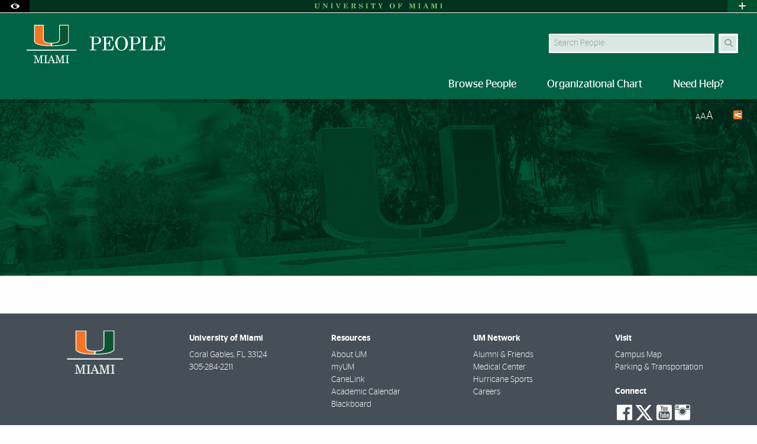

--- FILE ---
content_type: text/html; charset=UTF-8
request_url: https://people.miami.edu/profile/41a14665087bc47ba4b04eb351d70051
body_size: 14684
content:
<!DOCTYPE html>
<html xmlns="http://www.w3.org/1999/xhtml" class="no-js" lang="en">
	<head>
		<!-- 
Add this to the pages to removed the mixed content message  -->
		<meta content="upgrade-insecure-requests" http-equiv="Content-Security-Policy"/>
		<meta charset="utf-8"/>
		<meta content="width=device-width, initial-scale=1.0" name="viewport"/>
		<meta content="IE=edge" http-equiv="X-UA-Compatible"/>
		<link href="../../../../_assets/images/um-icon.ico" rel="icon" type="image/x-icon"/>
		<title>
			A. Michael Froomkin
		</title>
		
		    <meta content="A. Michael Froomkin, the Laurie Silvers and Mitchell Rubenstein Distinguished Professor of Law, received an M.Phil. degree from Cambridge University in 1984, and a J.D. from Yale Law School in 1987. He clerked for Judge Stephen F. Williams of the U.S. Court of Appeals for the District of Columbia Circuit and for John F. Grady, chief judge of the Northern District of Illinois. Professor Froomkin joined the University of Miami faculty after working in the London office of the Washington, D.C., firm of Wilmer, Cutler &amp; Pickering. Professor&#160;Froomkin&#160;is the founder and editor-in-chief of&#160;JOTWELL: The Journal of Things We Like (Lots), an online law journal that publishes reviews of the best new scholarship relating to the law.&#160;&#160;He is also&#160;the founder of the&#160;We Robot conference&#160;on legal and policy issues relating to robotics.&#160; He is an Affiliated Fellow of the Yale Information Society Project (Yale ISP), and on the Advisory Boards of&#160;the&#160;Electronic&#160;Privacy Information Center (EPIC), the Electronic Frontier Foundation (EFF), and the Future of Privacy Forum. Professor Froomkin currently teaches Administrative Law, a seminar on the Constitutional Crisis, and a course on AI Law. He also teaches a course in Jurisprudence in alternate years. Awards  Distinguished Faculty Scholar Award, University of Miami, 2020 World Technology Award for Law, 2017 " name="description"/>

		<meta content="Sun, 18 Jan 2026 19:15:23 -0500" name="date"/>
		            <meta content="A. Michael Froomkin" property="og:title"/>
        <meta content="website" property="og:type"/>
            <meta content="summary" name="twitter:card"/>
                <meta content="https://people.miami.edu/profile/41a14665087bc47ba4b04eb351d70051" property="og:url"/>
    
		<!-- Google Fonts -->
		<link href="http://fonts.googleapis.com/css?family=Roboto+Slab:400,700" rel="stylesheet" type="text/css"/>
		<link href="http://fonts.googleapis.com/css?family=Open+Sans:400,300,600,700" rel="stylesheet" type="text/css"/>
		<!-- Font Awesome! Font -->
		<!--<link href="http://maxcdn.bootstrapcdn.com/font-awesome/4.1.0/css/font-awesome.min.css" rel="stylesheet"/>-->
		<script crossorigin="anonymous" src="https://kit.fontawesome.com/3f4f72c343.js"></script>
		<link href="//cdn.miami.edu/_assets-common/css/foundation-6.css" rel="stylesheet"/>
		<link href="//cdn.miami.edu/_assets-common/css/legacy.css" rel="stylesheet"/>
		<link href="//cdn.miami.edu/_assets-common/library/slick/slick-6.css" rel="stylesheet"/>
		<!-- Foundation Icons -->
		<link href="//cdn.miami.edu/_assets-common/css/foundation-icons.css" rel="stylesheet"/>
		<!-- Used to display browser unsupported error message -->
		<link href="//cdn.miami.edu/_assets-common/library/jreject-master/css/jquery.reject.css" rel="stylesheet"/>
		<!-- UM-specific styles -->
		<link href="//cdn.miami.edu/_assets-common/css/umiami.css" rel="stylesheet" type="text/css"/>
		<link href="//cdn.miami.edu/_assets-common/css/generic.css" rel="stylesheet" type="text/css"/>
		<!--<link href="site://ACAD-COMM-cdn.miami.edu/_assets-common/css/generic_overrides.css" rel="stylesheet" type="text/css"/>-->
		<link href="../../../../_assets/css/people-profiles.css" rel="stylesheet" type="text/css"/>
		<link href="../../../../_assets/css/site.css" rel="stylesheet" type="text/css"/>
		<link href="../../../../_assets/css/theme.css?version=1.6" rel="stylesheet" type="text/css"/>
		<!-- Print Styles -->
		<link href="//cdn.miami.edu/_assets-common/css/print.css" media="print" rel="stylesheet" type="text/css"/>
		<script src="//cdn.miami.edu/_assets-common/js/modernizr.js" type="text/javascript"></script>
		<!-- Global site tag (gtag.js) - Google Analytics -->
<script async="async" src="https://www.googletagmanager.com/gtag/js?id=G-S6QMDWTS2K"></script>
<script>
window.dataLayer = window.dataLayer || [];
function gtag(){dataLayer.push(arguments);}
gtag('js', new Date());

gtag('config', 'G-S6QMDWTS2K');
</script>

		
	</head>
	<!-- Added interior class to to override foundation classes without affecting the homepage -->
	<body class="interior">
		
		<div class="contain-to-grid navbar">
			<!-- Navigation starts here -->
			<div class="small-12 columns fixed" id="nav-wrapper">
				<!-- BEGIN SLIVER -->
				



<!-- BEGIN ACCESSABILITY TOOLBAR -->

<span data-nosnippet>

<div class="accessibility-toolbar show-for-sr">
	<div class="row">
		<div class="small-12 large-6 columns">
			<ul class="supernav jump-links stagsanslight small-block-grid-" role="menubar">
				<li>
					<span>Accessibility Options:</span>
				</li>
				<li class="show-for-sr" role="none">
					<a href="#accessibility-content" role="menuitem" tabindex="1">Skip to Content</a>
				</li>
				<li class="show-for-sr" role="none">
					<a href="#default-js-input" role="menuitem">Skip to Search</a>
				</li>
				<li class="show-for-sr" role="none">
					<a href="#global_footer" role="menuitem">Skip to footer</a>
				</li>
				<li role="none">
					<a href="https://camnercenter.miami.edu/disability-services/index.html" role="menuitem">Office of Disability Services</a>
				</li>
				<li role="none">
				    <a href="https://camnercenter.miami.edu/disability-services/request-services/index.html" role="menuitem">Request Assistance</a>
				</li>
				<li>
				    <span>305-284-2374</span>
				</li>
			</ul>
        </div>
    	<div class="small-12 large-6 columns end">
    		<ul class="supernav stagsanslight small-block-grid- right" id="color-toggle" role="menubar">
    			<li>
    				<span>Display:</span>
    			</li>
    			<li role="none">
    				<a class="button default selected" href="#" role="menuitem">Default</a>
    			</li>
    			<li role="none">
    				<a class="button contrast" href="//cdn.miami.edu/_assets-common/css/contrast.css" role="menuitem">High Contrast</a>
    			</li>
    		</ul>
    	</div>
	</div>
</div>

</span>

<!-- END Accessbility Toolbar -->
<div class="row slivernav show-for-large">
    <div class="small-1 columns sliverbutton accessibility">
		<button aria-label="Open Accessibility Options" class="sliverlink" id="accessibility-toggle-large" title="Open Accessibility Options">
		<i class="custom-eye open" data-close="close" data-open="open"></i>
		</button>
	</div>
    <div class="small-1 columns right sliverbutton toggle">
		<button aria-label="Open University Quick Links Menu" class="sliverlink" id="sliver-toggle-large">
			<i class="fa fa-plus" data-close="fa-minus" data-open="fa-plus"></i>
		</button>
	 </div>


<div class="large-10 xlarge-centered columns topsliver">
   <div class="row umname umnameLarge" id="umnametop">
    <div class="small-12 columns">
  <div class="um-svg"> <a href="https://www.miami.edu/">
              <svg xmlns="http://www.w3.org/2000/svg" aria-labelledby="sliverLogoSmallTitle sliverLogoSmallDesc" enable-background="new 0 0 220 10" id="sliverLogoSmall" role="img" style="height: 10px;" version="1.1" viewBox="0 0 220 10" x="0px" xml:space="preserve" xmlns:xlink="http://www.w3.org/1999/xlink" y="0px">
                <title id="sliverLogoSmallTitle">University of Miami</title>
                <desc id="sliverLogoSmallDesc">Simple text logo for University of Miami</desc>
                <g>
                  <defs>
                    <rect height="9.1" id="sliverLogoSmallRect" width="216.8" x="1.6" y="0.5"/>
                  </defs>
                  <clipPath id="sliverLogoSmallClip">
                    <use overflow="visible" xlink:href="#sliverLogoSmallRect"/>
                  </clipPath>
                  <path class="sliver-logo" clip-path="url(#sliverLogoSmallClip)" d="M214,1.2h0.8c0.2,0,0.3,0,0.4,0.1c0.1,0.1,0.1,0.2,0.1,0.4v6.6   c0,0.2,0,0.3-0.1,0.3c-0.1,0.1-0.3,0.1-0.5,0.1H214v0.5h4.4V8.8h-0.7c-0.2,0-0.4,0-0.5-0.1c-0.1-0.1-0.1-0.2-0.1-0.3V1.6   c0-0.1,0-0.2,0.1-0.3c0.1-0.1,0.2-0.1,0.4-0.1h0.8V0.7H214V1.2z M198.5,1.2h0.7c0.2,0,0.4,0,0.5,0.1s0.1,0.2,0.1,0.5v5.6   c0,0.4-0.1,0.7-0.3,1c-0.2,0.2-0.5,0.4-0.9,0.4v0.5h3.2V8.8c-0.4,0-0.8-0.2-1-0.4c-0.2-0.2-0.3-0.5-0.3-0.9V1.2l2.7,8.2h0.5   l2.8-8.1v7.1c0,0.2,0,0.3-0.1,0.4c-0.1,0.1-0.2,0.1-0.3,0.1h-0.8v0.5h4.4V8.8h-0.7c-0.2,0-0.4,0-0.5-0.1c-0.1-0.1-0.1-0.2-0.1-0.3   V1.7c0-0.2,0-0.3,0.1-0.4c0.1-0.1,0.2-0.1,0.4-0.1h0.8V0.7h-3.6l-2,5.9l-2-5.9h-3.5V1.2z M190.8,6H188l1.4-3.3L190.8,6z M189.7,0.5   l-3.1,7.4c-0.1,0.3-0.3,0.5-0.5,0.7c-0.2,0.1-0.3,0.2-0.6,0.2h-0.2v0.5h3.3V8.8h-0.3c-0.3,0-0.6-0.1-0.8-0.2s-0.3-0.4-0.3-0.6   c0-0.1,0.1-0.4,0.2-0.7l0.3-0.7h3.2l0.7,1.6c0,0.1,0.1,0.2,0.1,0.3c0,0.1-0.1,0.2-0.2,0.3c-0.1,0.1-0.3,0.1-0.6,0.1h-0.4v0.5h4.1   V8.8h-0.3c-0.2,0-0.3,0-0.4-0.1c-0.1-0.1-0.2-0.2-0.3-0.4l-3.2-7.8H189.7z M177,1.2h0.8c0.2,0,0.3,0,0.4,0.1s0.1,0.2,0.1,0.4v6.6   c0,0.2,0,0.3-0.1,0.3c-0.1,0.1-0.3,0.1-0.5,0.1H177v0.5h4.4V8.8h-0.7c-0.2,0-0.4,0-0.5-0.1c-0.1-0.1-0.1-0.2-0.1-0.3V1.6   c0-0.1,0-0.2,0.1-0.3c0.1-0.1,0.2-0.1,0.4-0.1h0.8V0.7H177V1.2z M161.5,1.2h0.7c0.2,0,0.4,0,0.5,0.1c0.1,0.1,0.1,0.2,0.1,0.5v5.6   c0,0.4-0.1,0.7-0.3,1c-0.2,0.2-0.5,0.4-0.9,0.4v0.5h3.2V8.8c-0.4,0-0.8-0.2-1-0.4c-0.2-0.2-0.3-0.5-0.3-0.9V1.2l2.7,8.2h0.5   l2.8-8.1v7.1c0,0.2,0,0.3-0.1,0.4c-0.1,0.1-0.2,0.1-0.3,0.1h-0.8v0.5h4.4V8.8h-0.7c-0.2,0-0.4,0-0.5-0.1c-0.1-0.1-0.1-0.2-0.1-0.3   V1.7c0-0.2,0-0.3,0.1-0.4c0.1-0.1,0.2-0.1,0.4-0.1h0.8V0.7h-3.6l-2,5.9l-2-5.9h-3.5V1.2z M142.4,1.2h0.6c0.3,0,0.5,0,0.6,0.1   c0.1,0.1,0.1,0.2,0.1,0.4v6.6c0,0.1,0,0.3-0.1,0.4c-0.1,0.1-0.2,0.1-0.4,0.1h-0.8v0.5h4.6V8.8h-0.8c-0.2,0-0.3-0.1-0.5-0.2   c-0.1-0.1-0.1-0.2-0.1-0.4V5.1h0.6c0.3,0,0.5,0.1,0.8,0.2c0.2,0.1,0.4,0.3,0.5,0.6c0.1,0.2,0.2,0.6,0.2,1h0.5v-4h-0.5   C147.5,4,147,4.6,146,4.6h-0.5V1.7c0-0.1,0-0.3,0.1-0.3c0.1-0.1,0.2-0.1,0.4-0.1h1.3c0.7,0,1.2,0.2,1.6,0.5c0.3,0.4,0.6,1,0.6,1.9   h0.5l-0.1-3h-7.6V1.2z M134.5,1.4c0.4,0.3,0.6,0.6,0.8,1.2c0.2,0.5,0.3,1.3,0.3,2.3c0,1.5-0.2,2.5-0.6,3.1s-1,0.9-1.7,0.9   c-0.5,0-0.9-0.1-1.2-0.4c-0.4-0.3-0.6-0.7-0.8-1.2C131,6.8,130.9,6,130.9,5c0-1,0.1-1.8,0.3-2.3c0.2-0.6,0.5-1,0.8-1.2   c0.3-0.3,0.7-0.4,1.2-0.4C133.7,1,134.1,1.2,134.5,1.4 M130.1,1.7c-0.8,0.9-1.3,1.9-1.3,3.3c0,0.9,0.2,1.7,0.6,2.3   c0.4,0.7,0.9,1.2,1.6,1.6c0.7,0.4,1.4,0.6,2.2,0.6c1.3,0,2.3-0.4,3.2-1.3c0.8-0.9,1.3-2,1.3-3.3c0-0.9-0.2-1.6-0.6-2.3   s-0.9-1.2-1.6-1.6c-0.7-0.4-1.4-0.6-2.3-0.6C132,0.5,130.9,0.9,130.1,1.7 M108.9,1.2h0.2c0.2,0,0.5,0,0.6,0.1   c0.2,0.1,0.3,0.3,0.5,0.5l2.3,4v2.4c0,0.2,0,0.3-0.1,0.4c-0.1,0.1-0.2,0.1-0.4,0.1H111v0.5h4.7V8.8h-0.9c-0.2,0-0.3,0-0.4-0.1   s-0.1-0.2-0.1-0.4V5.6l1.7-3.4c0.2-0.3,0.4-0.6,0.6-0.7c0.2-0.1,0.5-0.2,0.9-0.2V0.7h-3.4v0.5h0.3c0.3,0,0.5,0.1,0.6,0.2   c0.1,0.1,0.2,0.3,0.2,0.5c0,0.2-0.1,0.4-0.2,0.6L113.9,5l-1.8-3.1c-0.1-0.1-0.1-0.2-0.1-0.3c0-0.1,0-0.2,0.1-0.2s0.2-0.1,0.4-0.1   h0.6V0.7h-4.3V1.2z M97.1,4h0.5c0.4-1.8,1-2.7,2-2.7c0.2,0,0.3,0,0.4,0.1c0.1,0.1,0.1,0.2,0.1,0.3v6.7c0,0.1,0,0.2-0.1,0.3   c-0.1,0.1-0.2,0.1-0.3,0.1h-0.9v0.5h4.6V8.8h-1c-0.1,0-0.2,0-0.3-0.1S102,8.5,102,8.4V1.7c0-0.1,0-0.2,0.1-0.3   c0.1-0.1,0.2-0.1,0.4-0.1c0.3,0,0.6,0.1,0.8,0.2c0.3,0.2,0.5,0.4,0.7,0.8c0.2,0.4,0.4,0.9,0.5,1.6h0.5l-0.2-3.3h-7.6L97.1,4z    M88.2,1.2H89c0.2,0,0.3,0,0.4,0.1c0.1,0.1,0.1,0.2,0.1,0.4v6.6c0,0.2,0,0.3-0.1,0.3c-0.1,0.1-0.3,0.1-0.5,0.1h-0.7v0.5h4.4V8.8   h-0.7c-0.2,0-0.4,0-0.5-0.1c-0.1-0.1-0.1-0.2-0.1-0.3V1.6c0-0.1,0-0.2,0.1-0.3c0.1-0.1,0.2-0.1,0.4-0.1h0.8V0.7h-4.4V1.2z    M79.7,0.5c-0.9,0-1.6,0.2-2.1,0.7c-0.5,0.5-0.8,1.1-0.8,1.9c0,0.5,0.1,0.9,0.3,1.2c0.2,0.3,0.5,0.6,0.9,0.8c0.4,0.2,1.1,0.4,2,0.7   c0.7,0.2,1.2,0.3,1.3,0.3c0.3,0.1,0.6,0.3,0.7,0.5c0.2,0.2,0.2,0.5,0.2,0.8c0,0.4-0.2,0.8-0.5,1.1S80.9,9,80.3,9   c-1.6,0-2.6-0.9-3.1-2.7h-0.5v3.2h0.4l0.7-0.9c0.7,0.6,1.6,0.9,2.5,0.9c1,0,1.8-0.3,2.5-0.9c0.6-0.5,0.8-1.1,0.8-1.9   c0-0.5-0.1-1-0.4-1.4C82.9,5,82.5,4.7,82,4.5c-0.3-0.1-0.9-0.3-1.7-0.5c-0.7-0.1-1.2-0.3-1.5-0.4c-0.3-0.1-0.5-0.3-0.6-0.5   C78,2.9,78,2.7,78,2.4c0-0.4,0.2-0.7,0.5-1C78.8,1.1,79.2,1,79.7,1c0.6,0,1.2,0.2,1.7,0.6c0.5,0.4,0.9,1.1,1.2,1.9h0.5l-0.1-3h-0.4   l-0.5,0.8C81.4,0.8,80.6,0.5,79.7,0.5 M66.5,1.9c0-0.3,0-0.5,0.1-0.5s0.3-0.1,0.7-0.1c0.7,0,1.2,0.1,1.4,0.4   c0.3,0.3,0.4,0.7,0.4,1.2c0,0.6-0.1,1-0.4,1.3c-0.4,0.3-0.9,0.5-1.5,0.5h-0.7V1.9z M63.5,1.2h0.7c0.2,0,0.3,0,0.4,0.1   s0.1,0.2,0.1,0.4v6.5c0,0.2,0,0.3-0.1,0.4c-0.1,0.1-0.2,0.1-0.4,0.1h-0.7v0.5h4.4V8.8h-0.8c-0.2,0-0.3,0-0.4-0.1   c-0.1-0.1-0.1-0.2-0.1-0.3V5.1h0.6c0.3,0,0.5,0.1,0.7,0.2c0.2,0.1,0.3,0.3,0.4,0.6s0.2,0.7,0.4,1.5c0.1,0.6,0.2,1,0.3,1.2   c0.1,0.3,0.3,0.5,0.5,0.7c0.2,0.2,0.5,0.2,0.9,0.2c0.5,0,0.9-0.2,1.2-0.5c0.3-0.3,0.4-0.8,0.5-1.6h-0.5c-0.1,0.7-0.2,1-0.5,1   c-0.1,0-0.2,0-0.3-0.1c-0.1-0.1-0.2-0.3-0.3-0.7C70.4,7,70.2,6.5,70,6c-0.2-0.3-0.4-0.6-0.6-0.7c-0.2-0.2-0.6-0.3-1-0.4   c0.9-0.1,1.6-0.3,2-0.6c0.6-0.4,0.9-0.9,0.9-1.5c0-0.4-0.1-0.8-0.3-1.1c-0.2-0.3-0.6-0.6-1-0.8c-0.5-0.2-1.1-0.3-1.8-0.3h-4.5V1.2z    M50.5,1.2h0.7c0.2,0,0.4,0,0.5,0.1c0.1,0.1,0.1,0.2,0.1,0.3v6.7c0,0.2,0,0.3-0.1,0.4c-0.1,0.1-0.2,0.1-0.4,0.1h-0.8v0.5h7.9   L58.5,6h-0.5c-0.1,0.9-0.4,1.6-0.8,2.1c-0.5,0.5-1,0.7-1.8,0.7h-1c-0.2,0-0.4,0-0.5-0.1c-0.1-0.1-0.1-0.2-0.1-0.3V5.2H54   c0.5,0,0.9,0.1,1.2,0.4c0.3,0.3,0.4,0.7,0.4,1.4h0.5V3h-0.5c0,0.6-0.2,1-0.5,1.3c-0.3,0.3-0.6,0.4-1.1,0.4h-0.4v-3   c0-0.1,0-0.2,0.1-0.3c0.1-0.1,0.2-0.1,0.4-0.1h1.2c0.5,0,0.9,0.1,1.2,0.2c0.3,0.2,0.5,0.4,0.7,0.7c0.2,0.3,0.3,0.8,0.5,1.5h0.5   l-0.2-3h-7.5V1.2z M37.2,1.2h0.2c0.3,0,0.5,0,0.7,0.1c0.1,0.1,0.3,0.3,0.4,0.5l3.2,7.7h0.7l2.9-7.3c0.2-0.4,0.3-0.6,0.5-0.8   c0.2-0.1,0.4-0.2,0.6-0.2h0.3V0.7h-3.4v0.5h0.4c0.3,0,0.5,0.1,0.7,0.2c0.1,0.1,0.2,0.3,0.2,0.6c0,0.3-0.1,0.5-0.2,0.8l-1.8,4.5   L40.3,2c-0.1-0.2-0.1-0.4-0.1-0.5c0-0.1,0.1-0.2,0.2-0.2c0.1-0.1,0.3-0.1,0.6-0.1h0.5V0.7h-4.2V1.2z M28.9,1.2h0.8   c0.2,0,0.3,0,0.4,0.1c0.1,0.1,0.1,0.2,0.1,0.4v6.6c0,0.2,0,0.3-0.1,0.3c-0.1,0.1-0.3,0.1-0.5,0.1h-0.7v0.5h4.4V8.8h-0.7   c-0.2,0-0.4,0-0.5-0.1C32,8.6,32,8.5,32,8.3V1.6c0-0.1,0-0.2,0.1-0.3c0.1-0.1,0.2-0.1,0.4-0.1h0.8V0.7h-4.4V1.2z M15.3,1.2h0.4   c0.4,0,0.7,0.2,1,0.5v5.6c0,0.4-0.1,0.8-0.4,1.1c-0.2,0.3-0.5,0.4-0.9,0.4h-0.2v0.5h3.5V8.8h-0.1c-0.4,0-0.7-0.1-0.9-0.4   c-0.2-0.2-0.4-0.6-0.4-1.2V2.5l5.3,6.8h0.7V2.6c0-0.4,0.1-0.7,0.3-1c0.2-0.2,0.5-0.3,0.9-0.4V0.7h-3.2v0.5c0.4,0,0.7,0.2,1,0.4   c0.2,0.2,0.3,0.6,0.3,1v4L18,0.7h-2.7V1.2z M1.6,1.2h0.6c0.2,0,0.4,0,0.5,0.1c0.1,0.1,0.1,0.2,0.1,0.5v4.9c0,0.6,0.1,1.1,0.3,1.5   c0.2,0.4,0.6,0.7,1.2,0.9c0.6,0.2,1.2,0.4,1.9,0.4c1,0,1.9-0.3,2.5-0.8c0.6-0.5,0.9-1.3,0.9-2.1v-4c0-0.4,0.1-0.7,0.3-1   c0.2-0.3,0.4-0.4,0.8-0.4h0.2V0.7H7.6v0.5h0.1c0.4,0,0.6,0.1,0.8,0.4c0.2,0.2,0.3,0.6,0.3,1.1v3.7c0,0.5-0.1,0.9-0.3,1.3   C8.5,7.9,8.2,8.2,8,8.3C7.6,8.5,7.2,8.6,6.7,8.6c-0.6,0-1.1-0.2-1.5-0.5C4.9,7.7,4.7,7.2,4.7,6.5V1.7c0-0.2,0-0.3,0.1-0.4   c0.1-0.1,0.2-0.1,0.3-0.1H6V0.7H1.6V1.2z" fill="#1F7C47"/>
                </g>
              </svg>
              </a> </div>
    </div>
</div>

<div class="row drawer drawerLarge hide">
<div class="small-6 large-8 xlarge-7 large-offset-0-25 columns show-for-large" id="sliver">
    <ul class="dropdown menu stagsanslight supernav1" data-dropdown-menu="" id="" role="menubar">

                                        
                       <li class="" role="menuitem">
                                     <a href="https://welcome.miami.edu/apply-now/index.html"><span class="postfix radius umsliverbtn sliverbtn stagsansbold green-bg button">Apply</span></a>
                    </li>
                                          
                                        
                       
        <li class="" role="menuitem">
                                    <a href="https://welcome.miami.edu/about-um/index.html">About UM</a>
                    </li>
       
        
                                          
                       
        <li class="" role="menuitem">
                                    <a href="https://welcome.miami.edu/give-to-um">Give to UM</a>
                    </li>
       
        
                                          
                       <li class="" role="menuitem">
                                    <a class="um_dropdown" href="https://welcome.miami.edu/academics/schools-and-colleges/index.html">Schools <span class="fa fa-caret-down"></span></a>
                                            <ul class="menu f-dropdown-schools hide-on-load" id="schools" role="menu">
                                                <li role="menuitem">
                                    <a href="https://arc.miami.edu/index.html">School of Architecture</a>
                        </li>
                    <li role="menuitem">
                                    <a href="https://as.miami.edu/index.html">College of Arts and Sciences</a>
                        </li>
                    <li role="menuitem">
                                    <a href="https://herbert.miami.edu/index.html">Miami Herbert Business School</a>
                        </li>
                    <li role="menuitem">
                                    <a href="https://com.miami.edu">School of Communication</a>
                        </li>
                    <li role="menuitem">
                                    <a href="https://edu.miami.edu/index.html">School of Education and Human Development</a>
                        </li>
                    <li role="menuitem">
                                    <a href="https://www.coe.miami.edu">College of Engineering</a>
                        </li>
                    <li role="menuitem">
                                    <a href="https://law.miami.edu/index.html">School of Law</a>
                        </li>
                    <li role="menuitem">
                                    <a href="https://earth.miami.edu/index.html">Rosenstiel School of Marine, Atmospheric, and Earth Science</a>
                        </li>
                    <li role="menuitem">
                                    <a href="https://med.miami.edu">Miller School of Medicine</a>
                        </li>
                    <li role="menuitem">
                                    <a href="https://frost.miami.edu/index.html">Frost School of Music</a>
                        </li>
                    <li role="menuitem">
                                    <a href="https://sonhs.miami.edu">School of Nursing and Health Studies</a>
                        </li>
                    <li role="menuitem">
                                    <a href="https://grad.miami.edu/index.html">The Graduate School</a>
                        </li>
                    <li role="menuitem">
                                    <a href="https://dcie.miami.edu/index.html">Division of Continuing and International Education</a>
                        </li>
        </ul>
    </li>
                                      
                       
        <li class="" role="menuitem">
                                    <a href="https://alumni.miami.edu/index.html">Alumni</a>
                    </li>
       
        
                                          
                                        
                                        
                                        
                                        
                                        
                                        
                                        
        
 </ul>
</div>
<div class="small-5 large-4 large-offset-neg-0-25 columns show-for-large" id="sliver-right">
<ul class="dropdown menu stagsanslight right" data-alignment="right" data-dropdown-menu="" role="menubar">
                
          
          
          
          
          
          
                                                    <li class="umsearchfield-li" id="default-js-input">
                    <form action="/search/search-results.html" class="">
                        <input name="resTemp" type="hidden" value="/search/search-results.html"/>
                        <input name="domain" type="hidden" value="[ref-url]"/>
                        <input name="client" type="hidden" value="default_frontend"/>
                        <label class="show-for-sr" for="sliverRightSearch">Search</label>
                        <input class="umsearchfield alpha25" id="sliverRightSearch" name="q" placeholder="Search" type="text"/>
                        <span class="umsearchbtn-li">
                         <button aria-label="Search" class="postfix radius umsearchbtn alpha25 fa fa-search"></button>
                        </span>
                        <br class="clear hide-for-medium"/>
                    </form>
        </li>
                                  
          
          
          
          
          
          
                     <li class="" role="menuitem">
                                    <a class="um_dropdown" href="https://welcome.miami.edu/tools/index.html">Tools <span class="fa fa-caret-down"></span></a>
                                            <ul class="menu submenu hide-on-load" id="tools" role="menu">
                                                    <li role="menuitem">
                                                            <a href="../../../../index.html">People Search</a>
                                        </li>
                                    <li role="menuitem">
                                                            <a href="https://www.miami.edu/class-search">Class Search</a>
                                        </li>
                                    <li role="menuitem">
                                                            <a href="https://it.miami.edu/help/">IT Help and Support</a>
                                        </li>
                                    <li role="menuitem">
                                                            <a href="https://canelink.miami.edu">CaneLink</a>
                                        </li>
                                    <li role="menuitem">
                                                            <a href="https://myum.miami.edu/index.html">myUM</a>
                                        </li>
                                    <li role="menuitem">
                                                            <a href="https://workday.miami.edu">Workday</a>
                                        </li>
                                    <li role="menuitem">
                                                            <a href="https://courses.miami.edu">Blackboard</a>
                                        </li>
                                    <li role="menuitem">
                                                            <a href="https://careers.miami.edu/">Employment</a>
                                        </li>
                                    <li role="menuitem">
                                                            <a href="https://www.miami.edu/privacy">Privacy Statement</a>
                                        </li>
                                </ul>
        </li>
                         
    </ul>
</div>
</div>
</div>
</div>
<!-- End Large Viewports -->
<div class="row slivernav hide-for-large">
    <div class="small-2 columns sliverbutton accessibility">
		<button aria-label="Open Accessibility Options" class="sliverlink" id="accessibility-toggle-small" title="Open Accessibility Options">
		<i class="custom-eye open" data-close="close" data-open="open"></i>
		</button>
	</div>
    <div class="small-2 columns right sliverbutton toggle">
		<button aria-label="Open University Quick Links Menu" class="sliverlink" id="sliver-toggle-small">
		    <i class="fa fa-plus" data-close="fa-minus" data-open="fa-plus"></i>
	    </button>
	 </div>
<div class="small-8 columns topsliver">
<div class="row umname">
    <div class="small-12 columns">
  <div class="um-svg"> <a href="https://www.miami.edu/">
              <svg xmlns="http://www.w3.org/2000/svg" aria-labelledby="sliverLogoSmallTitle sliverLogoSmallDesc" enable-background="new 0 0 220 10" id="sliverLogoSmall" role="img" style="height: 10px;" version="1.1" viewBox="0 0 220 10" x="0px" xml:space="preserve" xmlns:xlink="http://www.w3.org/1999/xlink" y="0px">
                <title id="sliverLogoSmallTitle">University of Miami</title>
                <desc id="sliverLogoSmallDesc">Simple text logo for University of Miami</desc>
                <g>
                  <defs>
                    <rect height="9.1" id="sliverLogoSmallRect" width="216.8" x="1.6" y="0.5"/>
                  </defs>
                  <clipPath id="sliverLogoSmallClip">
                    <use overflow="visible" xlink:href="#sliverLogoSmallRect"/>
                  </clipPath>
                  <path class="sliver-logo" clip-path="url(#sliverLogoSmallClip)" d="M214,1.2h0.8c0.2,0,0.3,0,0.4,0.1c0.1,0.1,0.1,0.2,0.1,0.4v6.6   c0,0.2,0,0.3-0.1,0.3c-0.1,0.1-0.3,0.1-0.5,0.1H214v0.5h4.4V8.8h-0.7c-0.2,0-0.4,0-0.5-0.1c-0.1-0.1-0.1-0.2-0.1-0.3V1.6   c0-0.1,0-0.2,0.1-0.3c0.1-0.1,0.2-0.1,0.4-0.1h0.8V0.7H214V1.2z M198.5,1.2h0.7c0.2,0,0.4,0,0.5,0.1s0.1,0.2,0.1,0.5v5.6   c0,0.4-0.1,0.7-0.3,1c-0.2,0.2-0.5,0.4-0.9,0.4v0.5h3.2V8.8c-0.4,0-0.8-0.2-1-0.4c-0.2-0.2-0.3-0.5-0.3-0.9V1.2l2.7,8.2h0.5   l2.8-8.1v7.1c0,0.2,0,0.3-0.1,0.4c-0.1,0.1-0.2,0.1-0.3,0.1h-0.8v0.5h4.4V8.8h-0.7c-0.2,0-0.4,0-0.5-0.1c-0.1-0.1-0.1-0.2-0.1-0.3   V1.7c0-0.2,0-0.3,0.1-0.4c0.1-0.1,0.2-0.1,0.4-0.1h0.8V0.7h-3.6l-2,5.9l-2-5.9h-3.5V1.2z M190.8,6H188l1.4-3.3L190.8,6z M189.7,0.5   l-3.1,7.4c-0.1,0.3-0.3,0.5-0.5,0.7c-0.2,0.1-0.3,0.2-0.6,0.2h-0.2v0.5h3.3V8.8h-0.3c-0.3,0-0.6-0.1-0.8-0.2s-0.3-0.4-0.3-0.6   c0-0.1,0.1-0.4,0.2-0.7l0.3-0.7h3.2l0.7,1.6c0,0.1,0.1,0.2,0.1,0.3c0,0.1-0.1,0.2-0.2,0.3c-0.1,0.1-0.3,0.1-0.6,0.1h-0.4v0.5h4.1   V8.8h-0.3c-0.2,0-0.3,0-0.4-0.1c-0.1-0.1-0.2-0.2-0.3-0.4l-3.2-7.8H189.7z M177,1.2h0.8c0.2,0,0.3,0,0.4,0.1s0.1,0.2,0.1,0.4v6.6   c0,0.2,0,0.3-0.1,0.3c-0.1,0.1-0.3,0.1-0.5,0.1H177v0.5h4.4V8.8h-0.7c-0.2,0-0.4,0-0.5-0.1c-0.1-0.1-0.1-0.2-0.1-0.3V1.6   c0-0.1,0-0.2,0.1-0.3c0.1-0.1,0.2-0.1,0.4-0.1h0.8V0.7H177V1.2z M161.5,1.2h0.7c0.2,0,0.4,0,0.5,0.1c0.1,0.1,0.1,0.2,0.1,0.5v5.6   c0,0.4-0.1,0.7-0.3,1c-0.2,0.2-0.5,0.4-0.9,0.4v0.5h3.2V8.8c-0.4,0-0.8-0.2-1-0.4c-0.2-0.2-0.3-0.5-0.3-0.9V1.2l2.7,8.2h0.5   l2.8-8.1v7.1c0,0.2,0,0.3-0.1,0.4c-0.1,0.1-0.2,0.1-0.3,0.1h-0.8v0.5h4.4V8.8h-0.7c-0.2,0-0.4,0-0.5-0.1c-0.1-0.1-0.1-0.2-0.1-0.3   V1.7c0-0.2,0-0.3,0.1-0.4c0.1-0.1,0.2-0.1,0.4-0.1h0.8V0.7h-3.6l-2,5.9l-2-5.9h-3.5V1.2z M142.4,1.2h0.6c0.3,0,0.5,0,0.6,0.1   c0.1,0.1,0.1,0.2,0.1,0.4v6.6c0,0.1,0,0.3-0.1,0.4c-0.1,0.1-0.2,0.1-0.4,0.1h-0.8v0.5h4.6V8.8h-0.8c-0.2,0-0.3-0.1-0.5-0.2   c-0.1-0.1-0.1-0.2-0.1-0.4V5.1h0.6c0.3,0,0.5,0.1,0.8,0.2c0.2,0.1,0.4,0.3,0.5,0.6c0.1,0.2,0.2,0.6,0.2,1h0.5v-4h-0.5   C147.5,4,147,4.6,146,4.6h-0.5V1.7c0-0.1,0-0.3,0.1-0.3c0.1-0.1,0.2-0.1,0.4-0.1h1.3c0.7,0,1.2,0.2,1.6,0.5c0.3,0.4,0.6,1,0.6,1.9   h0.5l-0.1-3h-7.6V1.2z M134.5,1.4c0.4,0.3,0.6,0.6,0.8,1.2c0.2,0.5,0.3,1.3,0.3,2.3c0,1.5-0.2,2.5-0.6,3.1s-1,0.9-1.7,0.9   c-0.5,0-0.9-0.1-1.2-0.4c-0.4-0.3-0.6-0.7-0.8-1.2C131,6.8,130.9,6,130.9,5c0-1,0.1-1.8,0.3-2.3c0.2-0.6,0.5-1,0.8-1.2   c0.3-0.3,0.7-0.4,1.2-0.4C133.7,1,134.1,1.2,134.5,1.4 M130.1,1.7c-0.8,0.9-1.3,1.9-1.3,3.3c0,0.9,0.2,1.7,0.6,2.3   c0.4,0.7,0.9,1.2,1.6,1.6c0.7,0.4,1.4,0.6,2.2,0.6c1.3,0,2.3-0.4,3.2-1.3c0.8-0.9,1.3-2,1.3-3.3c0-0.9-0.2-1.6-0.6-2.3   s-0.9-1.2-1.6-1.6c-0.7-0.4-1.4-0.6-2.3-0.6C132,0.5,130.9,0.9,130.1,1.7 M108.9,1.2h0.2c0.2,0,0.5,0,0.6,0.1   c0.2,0.1,0.3,0.3,0.5,0.5l2.3,4v2.4c0,0.2,0,0.3-0.1,0.4c-0.1,0.1-0.2,0.1-0.4,0.1H111v0.5h4.7V8.8h-0.9c-0.2,0-0.3,0-0.4-0.1   s-0.1-0.2-0.1-0.4V5.6l1.7-3.4c0.2-0.3,0.4-0.6,0.6-0.7c0.2-0.1,0.5-0.2,0.9-0.2V0.7h-3.4v0.5h0.3c0.3,0,0.5,0.1,0.6,0.2   c0.1,0.1,0.2,0.3,0.2,0.5c0,0.2-0.1,0.4-0.2,0.6L113.9,5l-1.8-3.1c-0.1-0.1-0.1-0.2-0.1-0.3c0-0.1,0-0.2,0.1-0.2s0.2-0.1,0.4-0.1   h0.6V0.7h-4.3V1.2z M97.1,4h0.5c0.4-1.8,1-2.7,2-2.7c0.2,0,0.3,0,0.4,0.1c0.1,0.1,0.1,0.2,0.1,0.3v6.7c0,0.1,0,0.2-0.1,0.3   c-0.1,0.1-0.2,0.1-0.3,0.1h-0.9v0.5h4.6V8.8h-1c-0.1,0-0.2,0-0.3-0.1S102,8.5,102,8.4V1.7c0-0.1,0-0.2,0.1-0.3   c0.1-0.1,0.2-0.1,0.4-0.1c0.3,0,0.6,0.1,0.8,0.2c0.3,0.2,0.5,0.4,0.7,0.8c0.2,0.4,0.4,0.9,0.5,1.6h0.5l-0.2-3.3h-7.6L97.1,4z    M88.2,1.2H89c0.2,0,0.3,0,0.4,0.1c0.1,0.1,0.1,0.2,0.1,0.4v6.6c0,0.2,0,0.3-0.1,0.3c-0.1,0.1-0.3,0.1-0.5,0.1h-0.7v0.5h4.4V8.8   h-0.7c-0.2,0-0.4,0-0.5-0.1c-0.1-0.1-0.1-0.2-0.1-0.3V1.6c0-0.1,0-0.2,0.1-0.3c0.1-0.1,0.2-0.1,0.4-0.1h0.8V0.7h-4.4V1.2z    M79.7,0.5c-0.9,0-1.6,0.2-2.1,0.7c-0.5,0.5-0.8,1.1-0.8,1.9c0,0.5,0.1,0.9,0.3,1.2c0.2,0.3,0.5,0.6,0.9,0.8c0.4,0.2,1.1,0.4,2,0.7   c0.7,0.2,1.2,0.3,1.3,0.3c0.3,0.1,0.6,0.3,0.7,0.5c0.2,0.2,0.2,0.5,0.2,0.8c0,0.4-0.2,0.8-0.5,1.1S80.9,9,80.3,9   c-1.6,0-2.6-0.9-3.1-2.7h-0.5v3.2h0.4l0.7-0.9c0.7,0.6,1.6,0.9,2.5,0.9c1,0,1.8-0.3,2.5-0.9c0.6-0.5,0.8-1.1,0.8-1.9   c0-0.5-0.1-1-0.4-1.4C82.9,5,82.5,4.7,82,4.5c-0.3-0.1-0.9-0.3-1.7-0.5c-0.7-0.1-1.2-0.3-1.5-0.4c-0.3-0.1-0.5-0.3-0.6-0.5   C78,2.9,78,2.7,78,2.4c0-0.4,0.2-0.7,0.5-1C78.8,1.1,79.2,1,79.7,1c0.6,0,1.2,0.2,1.7,0.6c0.5,0.4,0.9,1.1,1.2,1.9h0.5l-0.1-3h-0.4   l-0.5,0.8C81.4,0.8,80.6,0.5,79.7,0.5 M66.5,1.9c0-0.3,0-0.5,0.1-0.5s0.3-0.1,0.7-0.1c0.7,0,1.2,0.1,1.4,0.4   c0.3,0.3,0.4,0.7,0.4,1.2c0,0.6-0.1,1-0.4,1.3c-0.4,0.3-0.9,0.5-1.5,0.5h-0.7V1.9z M63.5,1.2h0.7c0.2,0,0.3,0,0.4,0.1   s0.1,0.2,0.1,0.4v6.5c0,0.2,0,0.3-0.1,0.4c-0.1,0.1-0.2,0.1-0.4,0.1h-0.7v0.5h4.4V8.8h-0.8c-0.2,0-0.3,0-0.4-0.1   c-0.1-0.1-0.1-0.2-0.1-0.3V5.1h0.6c0.3,0,0.5,0.1,0.7,0.2c0.2,0.1,0.3,0.3,0.4,0.6s0.2,0.7,0.4,1.5c0.1,0.6,0.2,1,0.3,1.2   c0.1,0.3,0.3,0.5,0.5,0.7c0.2,0.2,0.5,0.2,0.9,0.2c0.5,0,0.9-0.2,1.2-0.5c0.3-0.3,0.4-0.8,0.5-1.6h-0.5c-0.1,0.7-0.2,1-0.5,1   c-0.1,0-0.2,0-0.3-0.1c-0.1-0.1-0.2-0.3-0.3-0.7C70.4,7,70.2,6.5,70,6c-0.2-0.3-0.4-0.6-0.6-0.7c-0.2-0.2-0.6-0.3-1-0.4   c0.9-0.1,1.6-0.3,2-0.6c0.6-0.4,0.9-0.9,0.9-1.5c0-0.4-0.1-0.8-0.3-1.1c-0.2-0.3-0.6-0.6-1-0.8c-0.5-0.2-1.1-0.3-1.8-0.3h-4.5V1.2z    M50.5,1.2h0.7c0.2,0,0.4,0,0.5,0.1c0.1,0.1,0.1,0.2,0.1,0.3v6.7c0,0.2,0,0.3-0.1,0.4c-0.1,0.1-0.2,0.1-0.4,0.1h-0.8v0.5h7.9   L58.5,6h-0.5c-0.1,0.9-0.4,1.6-0.8,2.1c-0.5,0.5-1,0.7-1.8,0.7h-1c-0.2,0-0.4,0-0.5-0.1c-0.1-0.1-0.1-0.2-0.1-0.3V5.2H54   c0.5,0,0.9,0.1,1.2,0.4c0.3,0.3,0.4,0.7,0.4,1.4h0.5V3h-0.5c0,0.6-0.2,1-0.5,1.3c-0.3,0.3-0.6,0.4-1.1,0.4h-0.4v-3   c0-0.1,0-0.2,0.1-0.3c0.1-0.1,0.2-0.1,0.4-0.1h1.2c0.5,0,0.9,0.1,1.2,0.2c0.3,0.2,0.5,0.4,0.7,0.7c0.2,0.3,0.3,0.8,0.5,1.5h0.5   l-0.2-3h-7.5V1.2z M37.2,1.2h0.2c0.3,0,0.5,0,0.7,0.1c0.1,0.1,0.3,0.3,0.4,0.5l3.2,7.7h0.7l2.9-7.3c0.2-0.4,0.3-0.6,0.5-0.8   c0.2-0.1,0.4-0.2,0.6-0.2h0.3V0.7h-3.4v0.5h0.4c0.3,0,0.5,0.1,0.7,0.2c0.1,0.1,0.2,0.3,0.2,0.6c0,0.3-0.1,0.5-0.2,0.8l-1.8,4.5   L40.3,2c-0.1-0.2-0.1-0.4-0.1-0.5c0-0.1,0.1-0.2,0.2-0.2c0.1-0.1,0.3-0.1,0.6-0.1h0.5V0.7h-4.2V1.2z M28.9,1.2h0.8   c0.2,0,0.3,0,0.4,0.1c0.1,0.1,0.1,0.2,0.1,0.4v6.6c0,0.2,0,0.3-0.1,0.3c-0.1,0.1-0.3,0.1-0.5,0.1h-0.7v0.5h4.4V8.8h-0.7   c-0.2,0-0.4,0-0.5-0.1C32,8.6,32,8.5,32,8.3V1.6c0-0.1,0-0.2,0.1-0.3c0.1-0.1,0.2-0.1,0.4-0.1h0.8V0.7h-4.4V1.2z M15.3,1.2h0.4   c0.4,0,0.7,0.2,1,0.5v5.6c0,0.4-0.1,0.8-0.4,1.1c-0.2,0.3-0.5,0.4-0.9,0.4h-0.2v0.5h3.5V8.8h-0.1c-0.4,0-0.7-0.1-0.9-0.4   c-0.2-0.2-0.4-0.6-0.4-1.2V2.5l5.3,6.8h0.7V2.6c0-0.4,0.1-0.7,0.3-1c0.2-0.2,0.5-0.3,0.9-0.4V0.7h-3.2v0.5c0.4,0,0.7,0.2,1,0.4   c0.2,0.2,0.3,0.6,0.3,1v4L18,0.7h-2.7V1.2z M1.6,1.2h0.6c0.2,0,0.4,0,0.5,0.1c0.1,0.1,0.1,0.2,0.1,0.5v4.9c0,0.6,0.1,1.1,0.3,1.5   c0.2,0.4,0.6,0.7,1.2,0.9c0.6,0.2,1.2,0.4,1.9,0.4c1,0,1.9-0.3,2.5-0.8c0.6-0.5,0.9-1.3,0.9-2.1v-4c0-0.4,0.1-0.7,0.3-1   c0.2-0.3,0.4-0.4,0.8-0.4h0.2V0.7H7.6v0.5h0.1c0.4,0,0.6,0.1,0.8,0.4c0.2,0.2,0.3,0.6,0.3,1.1v3.7c0,0.5-0.1,0.9-0.3,1.3   C8.5,7.9,8.2,8.2,8,8.3C7.6,8.5,7.2,8.6,6.7,8.6c-0.6,0-1.1-0.2-1.5-0.5C4.9,7.7,4.7,7.2,4.7,6.5V1.7c0-0.2,0-0.3,0.1-0.4   c0.1-0.1,0.2-0.1,0.3-0.1H6V0.7H1.6V1.2z" fill="#1F7C47"/>
                </g>
              </svg>
              </a> </div>
    </div>
</div>

<div class="row hide drawer">
<div class="row hide-for-large small-10 small-offset-1 mobilesearch">
        <form action="/search/search-results.html">
        <input name="client" type="hidden" value="$sSearchClient"/>
        <div class="small-11 columns">
        <input name="resTemp" type="hidden" value="/search/search-results.html"/>
        <input name="domain" type="hidden" value="[ref-url]"/>
        <label class="show-for-sr" for="sliverSearchSmall">Search UM (Mobile)</label>
        <input class="umsearchfield-sm" id="sliverSearchSmall" name="q" placeholder="Search" type="text"/>
        </div>
        <div class="small-1 columns">
        <button aria-label="Search" class="postfix radius search-sliver"><i class="fa fa-search"></i></button>
        </div>
    </form>
</div>
<div class="row">
<div class="small-6 columns hide-for-large sliverleft">
        
<ul>

                          <li class="hide-for-small-only  hide-for-medium-only  ">
                                                <a href="https://welcome.miami.edu/apply-now/index.html">Apply</a>
                            </li>
             
                          <li>
                                                <a href="https://welcome.miami.edu/apply-now/index.html">Apply</a>
                            </li>
             
                          <li class="">
                                                <a href="https://welcome.miami.edu/about-um/index.html">About UM</a>
                            </li>
             
                          <li class="">
                                                <a href="https://welcome.miami.edu/give-to-um">Give to UM</a>
                            </li>
             
                          <li class="">
                                                <a href="https://welcome.miami.edu/academics/schools-and-colleges/index.html">Schools</a>
                            </li>
             
                          <li class="">
                                                <a href="https://alumni.miami.edu/index.html">Alumni</a>
                            </li>
             
       
                          <li>
                                                <a href="https://welcome.miami.edu/academics/index.html">Academics</a>
                            </li>
             
                          <li>
                                                <a href="https://welcome.miami.edu/admissions/index.html">Admissions</a>
                            </li>
             
                          <li>
                                                <a href="https://welcome.miami.edu/student-life/index.html">Student Life</a>
                            </li>
             
                          <li>
                                                <a href="https://welcome.miami.edu/research/index.html">Research</a>
                            </li>
             
                          <li>
                                                <a href="https://welcome.miami.edu/uhealth/index.html">UHealth</a>
                            </li>
             
                          <li>
                                                <a href="https://welcome.miami.edu/athletics/index.html">Athletics</a>
                            </li>
             
                          <li class="hide-for-small-only  hide-for-medium-only  ">
                                                <a href="https://welcome.miami.edu/tools/index.html">Tools</a>
                            </li>
              </ul>
</div>
<div class="small-6 columns hide-for-large sliverright">
                                                                                                                   <div class="stagsansbold slivertitle green sliverright-title">Popular Links</div>
                    <ul>
                                    <li>
                                                <a href="https://news.miami.edu/index.html">News@TheU</a>
                            </li>
                        <li>
                                                <a href="../../../../index.html">People Search</a>
                            </li>
                        <li>
                                                <a href="https://it.miami.edu/help/">IT Help and Support</a>
                            </li>
                        <li>
                                                <a href="https://canelink.miami.edu">CaneLink</a>
                            </li>
                        <li>
                                                <a href="https://myum.miami.edu/index.html">myUM</a>
                            </li>
                        <li>
                                                <a href="https://workday.miami.edu">Workday</a>
                            </li>
                        <li>
                                                <a href="https://courses.miami.edu/">Blackboard</a>
                            </li>
                        <li>
                                                <a href="https://careers.miami.edu/">Employment</a>
                            </li>
                        <li>
                                                <a href="https://www.miami.edu/privacy">Privacy Statement</a>
                            </li>
                    </ul>
</div>
</div>
</div>
</div>
</div>
<div class="navbar-header hide-for-large"><a class="navbar-home-link" href="/"><span class="hide">Home</span></a></div>













				<!-- END SLIVER -->
				<!-- BEGIN MAIN-NAV -->
				

























       <div class="navmain border-a20 show-for-large default-masthead" data-topbar="">
    <!-- Navigation Rows -->
    <div class="masthead">
                        <div class="print-logo print-only">
                                                            <img alt="Logo: University of Miami (for print)" src="//cdn.miami.edu/_assets-common/images/system/um-print-logo.png"/>
                        </div>
        <div class="row navRow lower-nav">
                                    <div class="navCol large-6 text-left sitelogo text-left sitelogo">
                <a href="../../../../index.html">             
                                                                    
                        <img alt="People Site" src="../../../../_assets/images/system-images/logo_people_278x77.svg"/>
    </a>
            </div>
                                        <div class="navCol large-6 align-middle search align-middle search">
                                                                        <form action="/search/search-results.html" id="default-js-form-smviewport">
                            <input name="client" type="hidden" value="default_frontend"/> 
                                                                            <input name="resTemp" type="hidden" value="/search/search-results.html"/> 
                            <input name="errTemp" type="hidden" value="/search/search-error.html"/>  
                            <input name="domain" type="hidden" value="[ref-url]"/> 
                                                                                       <input name="site" type="hidden" value="acad-comm-people-miami-edu"/> 
                                                                                                                    <input name="additional-parameters" type="hidden" value=""/> 
                                                                                                                                           <ul class="supernav stagsanslight right">
                            <li class="newssearch"><label class="show-for-sr" for="default-js-input">Search Site</label><input class="newssearchfield" id="default-js-input" name="q" placeholder="Search People " type="text"/></li>
                            
                            <li class="newssearch"><button aria-label="Search Button" class="postfix radius newssearchbtn"> <i class="fa fa-search"></i> </button></li>
                            </ul>
                        </form>
                        
                                    </div>
                          <!-- Display jump-to-menu -->
                                                        </div>
    </div>
        


 
                                                                                                                                    <div class="um-navigation  row show-for-large $sMainMenuCustomCSS">
            	<div class="top-bar">
            		<div class="medium-12 columns ayce-menu-wrapper">
            			<ul class="um-main-menu ayce-menu-container" id="ayce" role="menubar">
                                                                                                                                                                        <!-- Main Menu Item -->
                                                                 <li class="ayce-primary stagsansbook">
                                    <a data-toggle="ayce0" href="" role="menuitem">Browse People</a>
                                    <!-- Columns -->
                                                                                                                                                                                                                                                                                                                                                                                                                                                                                                                                                                                                                                                                                                                                                                                                                                                                                                                                                                                                                                                                                                                                        <div class="dropdown-pane bottom " data-alignment="right" data-dropdown="" data-hover="true" data-hover-delay="0" data-hover-pane="true" id="ayce0">
                                                                                            <!-- Column -->
                                                                                                <div class="large-12 columns">
                                                                                                                                                            <!-- Dropdown -->
                                                    <ul class="menu vertical" role="menu">
                                                                                                                                                                                                                                                                                                                        <li><a href="../../../../administration/index.html" role="menuitem">Administrative Areas</a></li>
                                                                                                                                                                                                                                                                                                                                                                                        <li><a href="../../../../schools-and-colleges/deans/index.html" role="menuitem">Deans</a></li>
                                                                                                                                                                                                                                                                                                                                                                                        <li><a href="../../../../executive-leadership/index.html" role="menuitem">Executive Leadership</a></li>
                                                                                                                                                                                                                                                                                                                                                                                        <li><a href="../../../../faculty/index.html" role="menuitem">Faculty</a></li>
                                                                                                                                                                                                                                                                                                                                                                                        <li><a href="../../../../schools-and-colleges/index.html" role="menuitem">Schools &amp; Colleges</a></li>
                                                                                                                                                                            </ul>
                                                                                                    </div>
                                                <!--/Column -->
                                                                                    </div>
                                                                    </li>
                                                                                                                                                                                                        <!-- Main Menu Item -->
                                                                 <li class="ayce-primary stagsansbook">
                                    <a data-toggle="ayce1" href="../../../../org-chart/index.html" role="menuitem">Organizational Chart</a>
                                    <!-- Columns -->
                                                                                                                                                                                                                                                                                                                                                                                                                                                            </li>
                                                                                                                                                                                                        <!-- Main Menu Item -->
                                                                 <li class="ayce-primary stagsansbook">
                                    <a data-toggle="ayce2" href="../../../../help/index.html" role="menuitem">Need Help?</a>
                                    <!-- Columns -->
                                                                                                                                                                                                                                                                                                                                                                                                                                                                                                                                                                                                                                                                            <div class="dropdown-pane bottom " data-alignment="right" data-dropdown="" data-hover="true" data-hover-delay="0" data-hover-pane="true" id="ayce2">
                                                                                            <!-- Column -->
                                                                                                <div class="large-12 columns">
                                                                                                                                                            <!-- Dropdown -->
                                                    <ul class="menu vertical" role="menu">
                                                                                                                                                                                                                                                                                                                        <li><a href="../../../../help/how-it-works/index.html" role="menuitem">How the People Site Works</a></li>
                                                                                                                                                                                                                                                                                                                                                                                        <li><a href="../../../../help/people-profile-managers/index.html" role="menuitem">People Profile Managers</a></li>
                                                                                                                                                                            </ul>
                                                                                                    </div>
                                                <!--/Column -->
                                                                                    </div>
                                                                    </li>
                                                                                        <!-- Hidden Menu -->
                            <li class="compact-menu-container">
                            	<ul class="dropdown menu " data-alignment="right" data-closing-time="0" data-dropdown-menu="" data-hover-delay="0" id="compactbag" role="menu">
                            		<li class="menu-count-container">
                            			<a class="hidden-items" href="#" role="menuitem">
                            				<span class="menu-count stagsansbold"></span>
                            				<i class="fa fa-ellipsis-v"></i>
                            			</a>
                            			<!-- Menu Items  -->
                            			<ul class="menu compact-menu" data-hover-delay="0" role="menu">
                            			                                                                                                                                                                                   <li class="compact-primary stagsansbook" role="none">
                                            	<a href="" role="menuitem">Browse People</a>
                                            </li>	
                                                                                                                                                                                                                           <li class="compact-primary stagsansbook" role="none">
                                            	<a href="../../../../org-chart/index.html" role="menuitem">Organizational Chart</a>
                                            </li>	
                                                                                                                                                                                                                           <li class="compact-primary stagsansbook" role="none">
                                            	<a href="../../../../help/index.html" role="menuitem">Need Help?</a>
                                            </li>	
                                                                        			</ul>
                            		</li>
                                </ul>
                            </li>		
                            <!--/ Hidden menu -->
                            <!-- Persistent Navigation -->
                                                                                                                                                                                                                                                                                    </ul>
                    </div>
                                </div>
            </div>
                                        
    </div>    
<!--Logo for Small and Medium bar -->
<div class="row masthead navmain hide-for-large umlogo sitelogo interior">
    <div class="left-button-container mobile-refresh-bar">
                                                                                                    <button aria-expanded="false" aria-label="Toggle mobile navigation" class="navbar-toggle" id="btn_navtoggleRefresh" type="button"><span class="hide">Toggle navigation </span>
            <div class="toggle-inner">
                <i aria-hidden="true" class="fa fa-bars"></i>
                <i aria-hidden="true" class="fa fa-close"></i>
            </div>
            </button>
                        </div>
    <div class="logo-container">
        <a href="../../../../index.html">             
                                                                    
                        <img alt="People Site" src="../../../../_assets/images/system-images/logo_people_sm_203x52.svg"/>
    </a>
    </div>
        <div class="spacer"></div>
    </div>

                                                                                                                                                                                                                                                                                                                                                                                                                                                                                
        <!-- Toggle Menu V4 -->
            <div aria-hidden="true" aria-labelledby="btn_navtoggleRefresh" class="stagsansbold nav-menu mobile-refresh interior" id="navMenuMobile" style="top: 220px; max-height: calc(-220px + 100vh);" tabindex="-1">
        <div class="nav-menu-content">
            <div class="small-12 navigation contain-to-grid columns hide-for-large toggled" id="btn_navtoggle">
                    
    


                <div class="row mobile-nav-pad">
                    <div class="small-12 columns">
                                                <div class="searchbar">
                            <!-- Search Bar -->
                        	                        	                        	<form action="${sSiteUrl}/search/search-results.html" style="">
                        		<input name="resTemp" type="hidden" value="${sSiteUrl}/search/search-results.html"/>
                        		<input name="site" type="hidden" value="acad-comm-people-miami-edu"/>
                        		<input name="client" type="hidden" value="default_frontend"/>
                        		<input name="domain" type="hidden" value="[ref-url]"/>
                        		<ul class="supernav stagsanslight grid-x">
                        			<li class="seachInput"><label class="show-for-sr" for="mobileNavSearch">Search</label><input class="newssearchfield" id="mobileNavSearch" name="q" placeholder="Search People " type="text"/></li>
                					<li class=""><button class="postfix refresh-newssearchbtn radius newssearchbtn button">Search</button></li>
                        		</ul>
                        	</form>
                        </div>
                                            </div>
                                                            
                    <!-- Left-nav-here -->
                    
<!-- Check if we have a left nav group -->
<!-- This page doesn't have a left navigation node of content-group/left-nav-group -->
    
                                                                <div class="small-12 columns toggle-menu" id="toggle-main-menu">
                           <ul class="mobile-nav vertical menu accordion-menu" data-accordion-menu="" data-multi-open="true" data-slide-speed="100" data-submenu-toggle="true">
                                                                                                                                                                               <!-- Main Menu Item -->
                                    <li>
                                        <a href="">Browse People</a>
                                        <!-- Columns -->
                                                                                                                                                                                                                                                                                                                                                                                                                                                                                                                                                                                                                                                                                                                                                                                                                                                                                                                                                                                                                                                                                                                                                                    <ul class="menu vertical nested mobile-nav">
                                                                                                                                                                                                                                                                                                                                                                    <li><a href="../../../../administration/index.html">Administrative Areas</a></li>
                                                                                                                                                                                                                                                                                                                                                                        <li><a href="../../../../schools-and-colleges/deans/index.html">Deans</a></li>
                                                                                                                                                                                                                                                                                                                                                                        <li><a href="../../../../executive-leadership/index.html">Executive Leadership</a></li>
                                                                                                                                                                                                                                                                                                                                                                        <li><a href="../../../../faculty/index.html">Faculty</a></li>
                                                                                                                                                                                                                                                                                                                                                                        <li><a href="../../../../schools-and-colleges/index.html">Schools &amp; Colleges</a></li>
                                                                                                                                                                        </ul>
                                                                                                                                                                                                                                                                            </li>
                                                                                                                                                                               <!-- Main Menu Item -->
                                    <li>
                                        <a href="../../../../org-chart/index.html">Organizational Chart</a>
                                        <!-- Columns -->
                                                                                                                                                                                                                                                                                                                                                                                                                                                                                                        </li>
                                                                                                                                                                               <!-- Main Menu Item -->
                                    <li>
                                        <a href="../../../../help/index.html">Need Help?</a>
                                        <!-- Columns -->
                                                                                                                                                                                                                                                                                                                                                                                                                                                                                                                                                                                                                                                                                            <ul class="menu vertical nested mobile-nav">
                                                                                                                                                                                                                                                                                                                                                                    <li><a href="../../../../help/how-it-works/index.html">How the People Site Works</a></li>
                                                                                                                                                                                                                                                                                                                                                                        <li><a href="../../../../help/people-profile-managers/index.html">People Profile Managers</a></li>
                                                                                                                                                                        </ul>
                                                                                                                                                                                                                                                                            </li>
                                                            </ul>
                        </div>
                   
                        <div class="small-12 columns">
                        	<hr class="toggle-divider"/>
                        </div>
                                                                     <!-- Related Links -->
                                        
                                        
                                                                                                                                                            </div>
            </div>
        </div>
    </div>
        <!-- End Mobile Navigation-->


				<!-- END MAIN-NAV -->
				<div class="small-12 hide-for-large-up contain-to-grid columns" id="btn_navtoggle">
					<!-- BEGIN JUMP-TO-MENU -->
					
					<!-- END JUMP-TO-MENU -->
					<div class="row mobile-nav-pad">
						<!-- BEGIN TOGGLE-MENU-LEFT-NAV -->
						
						<!-- END TOGGLE-MENU-LEFT-NAV -->
						<!-- BEGIN TOGGLE-MENU-RELATED-LINKS -->
						
						<!-- END TOGGLE-MENU-RELATED-LINKS -->
						<!-- BEGIN TOGGLE-MENU-MAIN-NAV -->
						


  
        <div class="small-12 columns toggle-menu" id="toggle-main-menu">
        <ul class="mobile-nav">
                    
                                                
                            <li><a href="../../../../administration/index.html">Browse Administrative Areas</a></li>
                                
                                                
                            <li><a href="../../../../schools-and-colleges/index.html">Browse Schools &amp; Colleges</a></li>
                                
                                                
                            <li><a href="../../../../faculty/index.html">Browse Faculty</a></li>
                                
                                                
                            <li><a href="../../../../org-chart/index.html">University Organizational Chart</a></li>
                                
                                                
                            <li><a href="../../../../help/index.html">Need Help?</a></li>
                            </ul>
    </div>
    

						<!-- END TOGGLE-MENU-MAIN-NAV -->
					</div>
				</div>
			</div>
		</div>
		<!-- CONTENT CONTAINER -->
		<!--<div class="container">-->
		<!--    <div class="row">-->
		     
                                                                    
                                                            
                                                            
                    
                                                                    
                                            
                                                                                                            
                                            
    
        
        
        
        
                                                                                        
    
        
        
    
            
        
        
    
                
            
                 
                                                                    
            
                                            
                 
                                                                    
            
                                            
                 
                                                                    
            
                                            
                 
                                                                    
            
                                            
                 
                                                                    
            
                                         
                                                                    
            
                                    <div class="container-profile">
    <div class="grid grid-1fr grid-row-auto" id="peopleProfileNew">
        <!-- profile hero  -->
        <div class="profile-hero grid-column-1-2 grid-row-1-3">

        </div>
        <!-- end profile hero  -->

<script>
/**
 * displayDataBlock
 * This function is sued to request a data block to be displayed from the faculty success php script.  
 *
 * PARAMETERS:
 * $sData - The json data we want to submit to the php script as part of the request.
 * $sTarget - The target DIV where we want to write the results of the request.
 */
function displayDataBlock($sData, $sTarget)
{
    request= new XMLHttpRequest()
    request.open("POST", "/_assets/php/additional-data/display-faculty-success-data.php", true)
    request.setRequestHeader("Content-type", "application/json")
    request.onreadystatechange = () => { // Call a function when the state changes.
    if (request.readyState === XMLHttpRequest.DONE && request.status === 200) 
    {
    // Request finished. Do processing here.
    document.getElementById($sTarget).innerHTML =
              request.responseText;
    
    $(document).foundation()
    initAccordionPagination();
    linkMail();
    console.log("request was submitted and a response was returned.");
    }
    }
    request.send( JSON.stringify( $sData ) );

}


</script>


        <div class="profile-container grid-column-1-2 grid-row-1-3">
            <div class="row hide-for-medium-down breadcrumb-bar">
                <div class="large-10 columns">
                </div>
                <div class="large-2 columns right breadcrumbsright">
                    <style>
                        .float-left {
                            position: relative;
                            float: left;
                            text-align: right;
                            width: 80%;
                        }

                        .float-right {
                            position: relative;
                            float: right;
                            text-align: right;
                            width: 20%;
                        }
                    </style>
                    <div class="float-left hide-for-small-only hide-for-medium-only"><button
                            aria-label="Resize Text" class="notbutton" id="btn_fontsize"><span
                                class="lightgray"><span class="fs8">A</span>A<span
                                    class="fs12">A</span></span></button>
                    </div>
                    <div class="float-right"><a aria-label="Share this Page" class="a2a_dd"
                            href="https://www.addtoany.com/share_save"><i
                                class="fs12 fa fa-share-alt-square lightgray"></i></a>
                        
                        <script src="//static.addtoany.com/menu/page.js" type="text/javascript">// <![CDATA[

                    // ]]></script>
                    </div>
                </div>
            </div>
            <div class="profile grid" id="display-name">
            </div>
        </div>
        
        <script>
        window.onload = function() { 
            displayDataBlock( {
operation:"display-name-items",
hideSections: { 
bio: "",
education: "",
researchInterests: "",
teachingInterests: "",
honors: "",
publications: "",
grants: "",
copyrights: "",
activities: "",
appearances: "",
presentations: "",
assistants: "",
courses: "",
relatedLinks: ""
},
hideSchoolDepartment: "",
hash:"41a14665087bc47ba4b04eb351d70051",
prefix:"Mr.",
firstName:"A. Michael",
lastName:"Froomkin",
middleInitial:"",
suffix:"",
profilePhoto:"https://law.miami.edu/_assets/images/240x320_a-michael-froomkin.jpg",
    cvLink:"https://miami.box.com/s/2b8xbracsw5d6jq737pwdr74e1y2r9xm",

phoneNum:"(305)284-4285", 
primaryEmail:"006D00660072006F006F006D006B0069006E0040006D00690061006D0069002E006500640075",
hidePrimaryPhone: "false",
hidePrimaryEmail: "false",
locatorCode:"", 
address1:0, 
address2:0, 
address3:0, 
city:"Coral Gables", 
state:"Florida", 
postalCode:"33146",
building:"Meyer Law Library (G)", 
room:"Room G382",
altContactEnabled:"false",
altContactInfoType:"", 
altContactInfoLabel:"", 
altContactInfoInternalLink:"",  
altContactInfoExternalLink:"", 
altContactInfoEmail:"", 
altContactInfoOther:"",
education:[
{ entryType:"education", school:"Yale Law School", degree:"J.D.", year:"1987" },
{ entryType:"education", school:"Cambridge University", degree:"M.Phil.", year:"1984" },
],
honors:[
],
training:[
],
roles: 
[
"Professor of Law",
"Laurie Silvers and Mitchell Rubenstein Distinguished Professor of Law",
],
memberships:[
],
bio:[
"<p>A. Michael Froomkin, the Laurie Silvers and Mitchell Rubenstein Distinguished Professor of Law, received an M.Phil. degree from Cambridge University in 1984, and a J.D. from Yale Law School in 1987.<\/p>\r\n<p>He clerked for Judge Stephen F. Williams of the U.S. Court of Appeals for the District of Columbia Circuit and for John F. Grady, chief judge of the Northern District of Illinois. Professor Froomkin joined the University of Miami faculty after working in the London office of the Washington, D.C., firm of Wilmer, Cutler &amp; Pickering.<\/p>\r\n<p>Professor&#160;Froomkin&#160;is the founder and editor-in-chief of&#160;<a href=\"http:\/\/jotwell.com\/\" rel=\"noopener\" target=\"_blank\">JOTWELL<\/a><a href=\"http:\/\/jotwell.com\/\" rel=\"noopener\" target=\"_blank\">: The Journal of Things We Like (Lots)<\/a>, an online law journal that publishes reviews of the best new scholarship relating to the law.&#160;&#160;He is also&#160;the founder of the<span>&#160;<\/span><a href=\"https:\/\/www.law.miami.edu\/events\/cle\/we-robot\/\">We Robot conference<\/a><span>&#160;<\/span>on legal and policy issues relating to robotics.&#160;<\/p>\r\n<p>He is an Affiliated Fellow of the Yale Information Society Project (Yale ISP), and on the Advisory Boards of&#160;the&#160;Electronic&#160;Privacy Information Center (EPIC), the Electronic Frontier Foundation (EFF), and the Future of Privacy Forum.<\/p>\r\n<p><span data-olk-copy-source=\"MessageBody\">Professor Froomkin currently teaches Administrative Law, a seminar on the Constitutional Crisis, and a course on AI Law. He also teaches a course in Jurisprudence in alternate years.<\/span><\/p>\r\n<h3><strong>Awards<\/strong><\/h3>\r\n<ul>\r\n<li class=\"x_MsoNormal\"><span>Distinguished Faculty Scholar Award, University of Miami, 2020<\/span><\/li>\r\n<li class=\"x_MsoNormal\"><span>World Technology Award for Law, 2017<\/span><\/li>\r\n<\/ul>",
 ],
socialMedia:[
],
facultyAssistants:[
{ name: "Crystel  Hage", phone: "(305)284-2476", email: "cxh1436@miami.edu" },
   ],
relatedLinks: [
{ name: "We Robot", link: "http://robots.law.miami.edu/2019/" }, 
{ name: "Jotwell", link: "http://jotwell.com/" }, 
{ name: "Discourse.net", link: "http://www.discourse.net/" }, 
{ name: "Professor Froomkin Homepage", link: "https://urldefense.proofpoint.com/v2/url?u=http-3A__law.tm&d=BQIBAg&c=y2w-uYmhgFWijp_IQN0DhA&r=yYqji4gwqPGC85OpnKBxklu399bCPxF523pXVwG3rJM&m=jZdw1RneArmB1OoULyMlPlBs7fsR4D5-oXzfN23nRRk&s=q6BgXIVBPVoLksrMRwHhgIYvoArZTQfQElu-_MzUn2M&e=" }, 
{ name: "SSRN", link: "http://papers.ssrn.com/sol3/cf_dev/AbsByAuth.cfm?per_id=69470" }, 
],
courses: [
{ code: "LAW 724", semester: "Spring", year: "2026", section: "A" },
 { code: "LAW 200", semester: "Fall", year: "2025", section: "A" },
 { code: "LAW 315", semester: "Spring", year: "2025", section: "A" },
 { code: "LAW 641", semester: "Fall", year: "2025", section: "A" },
 { code: "LAW 724", semester: "Spring", year: "2025", section: "A" },
   ]
}
, "display-name"); 
        };</script>
        
                
        
            

        
<!-- Begin People Profile -->
<div id="search-content" style="visibility: hidden; height: 0;">
<h1 class="staglight profile-name darkgreen large-10">
A. Michael  Froomkin</h1>
<h2 class="stagsanssemibold profile-position">
Professor of Law 
<br/> Laurie Silvers and Mitchell Rubenstein Distinguished Professor of Law
</h2>
email: <a aria-label="Write an email to $_Profile.get('firstname') $_Profile.get('lastname')" class="email-decode " data-code="006D00660072006F006F006D006B0069006E0040006D00690061006D0069002E006500640075" href="#">006D00660072006F006F006D006B0069006E0040006D00690061006D0069002E006500640075</a>
<br/>
phone: (305)284-4285<br/>
</div>
        
        
        
        
        
      </div>  
</div>



    

		<!--    </div>-->
		<!--</div>-->
		<!-- END CONTENT CONTAINER -->
		<!-- GLOBAL FOOTER -->
		



























   


<a class="button orange back-to-top" href="javascript:void(0)" id="back-to-top" role="button" title="Click to return on the top page">
    <i aria-hidden="true" class="fas fa-chevron-up"></i>
    <span>Top</span>
</a>

<script>
function handleScroll() {
    var backToTopButton = document.getElementById('back-to-top');
    if (window.scrollY > 100) {
        backToTopButton.classList.add('visible');
    } else {
        backToTopButton.classList.remove('visible');
    }
}
function smoothScrollToTop() {
    window.scrollTo({
        top: 0,
        behavior: 'smooth'
    });
    document.getElementById('back-to-top').blur();
}
// Add scroll event listener
window.addEventListener('scroll', handleScroll);
// Add click event listener to back-to-top button
document.getElementById('back-to-top').addEventListener('click', smoothScrollToTop);
</script>

    <div class="footer-panel homepage-panel" id="global_footer">
        <div class="row">


<div class="  large-3 medium-6  large-offset-0 medium-offset-3  columns">

<a class="      " href="https://welcome.miami.edu/index.html">
             
                                                                    
                        <img alt="University of Miami Split U logo" class="logo" src="//cdn.miami.edu/_assets-common/images/system/um-logo-gray-bg.png"/>
    </a>
</div>

<div class="  large-9 medium-12 small-12  large-offset-0 medium-offset-0 small-offset-0   columns">
<div class="  large-3  $sPos.textValue         columns">
    <div itemscope="" itemtype="http://schema.org/EducationalOrganization">
    <!-- UM hidden schema here -->
    <div class="hide">
    <span itemprop="name">University of Miami</span>
    <span itemprop="address" itemscope="" itemtype="http://schema.org/PostalAddress">
    <span itemprop="addressLocality">Coral Gables</span>, <span itemprop="addressRegion">FL</span> <span itemprop="postalCode">33124</span>
    <span itemprop="telephone">305-284-2211</span>
    </span>
    </div>        
    <!-- end UM schema -->

    
    <div itemprop="department" itemscope="" itemtype="http://schema.org/Organization">

                
        
                        <h5 class="stagsansmedium lightgray" itemprop="name">University of Miami  </h5>
                <div itemprop="address" itemtype="http://schema.org/PostalAddress">
        
            <ul class="no-bullet stagsanslight">
            <li class="white">
                                    <span itemprop="addressLocality">Coral Gables</span>, 
                                    <span itemprop="addressRegion">FL</span>
                                    <span itemprop="postalCode">33124</span>
                        </li>
                                    <li><span class="hide-for-large-up white">
                        <a class="white" href="tel://305-284-2211">305-284-2211</a>
            </span>

            <span class="show-for-large-up white">
                            <span itemprop="telephone">305-284-2211</span></span></li>
                        
                        </ul>
        </div>
    </div>
</div>    
    
        
</div>
<div class="  large-3  $sPos.textValue         columns">
                                        <h5 class="stagsansmedium black">Resources</h5>
                                                <ul class="no-bullet stagsanslight">
                                                                                         <li>
                       <a class="white" href="http://welcome.miami.edu/about-um/index.html">
                                                    About UM
                                                 </a></li>
                                                                                         <li>
                       <a class="white" href="http://myum.miami.edu/">
                                                    myUM
                                                 </a></li>
                                                                                         <li>
                       <a class="white" href="https://canelink.miami.edu/">
                                                    CaneLink
                                                 </a></li>
                                                                                         <li>
                       <a class="" href="http://registrar.miami.edu/dates-and-deadlines/academic-calendars/index.html">
                                                    Academic Calendar
                                                 </a></li>
                                                                                         <li>
                       <a class="white" href="http://courses.miami.edu/">
                                                    Blackboard
                                                 </a></li>
                                    </ul>    
                
    

</div>
<div class="  large-3  $sPos.textValue         columns">
                                        <h5 class="stagsansmedium black">UM Network</h5>
                                                <ul class="no-bullet stagsanslight">
                                                                                         <li>
                       <a class="white" href="https://welcome.miami.edu/alumni/index.html">
                                                    Alumni &amp; Friends
                                                 </a></li>
                                                                                         <li>
                       <a class="white" href="https://welcome.miami.edu/uhealth/index.html">
                                                    Medical Center
                                                 </a></li>
                                                                                         <li>
                       <a class="white" href="https://welcome.miami.edu/athletics/index.html">
                                                    Hurricane Sports
                                                 </a></li>
                                                                                         <li>
                       <a class="white" href="https://careers.miami.edu">
                                                    Careers
                                                 </a></li>
                                    </ul>    
                
    

</div>
<div class="  large-3  $sPos.textValue         columns">
                                        <h5 class="stagsansmedium black">Visit</h5>
                                                <ul class="no-bullet stagsanslight">
                                                                                         <li>
                       <a class="white" href="http://welcome.miami.edu/about-um/campuses/index.html">
                                                    Campus Map
                                                 </a></li>
                                                                                         <li>
                       <a class="white" href="http://pt.ref.miami.edu/">
                                                    Parking &amp; Transportation
                                                 </a></li>
                                    </ul>    
                
                                    <h5 class="stagsansmedium black">Connect</h5>
                                                <ul class="small-block-grid-5-social" style="margin-left: 0.025em">
                                                            <li id="social-icon"><a class="ftr-sm-social fi-social-facebook" href="https://www.facebook.com/UniversityofMiami" id="social-facebook">
                    <span class="hidden-for-small-up">social-facebook</span>
                    </a> </li>
                                                                                <li id="social-icon"><a class="ftr-sm-social fi-social-twitter" href="https://twitter.com/julio_frenk" id="social-twitter">
                    <span class="hidden-for-small-up">social-twitter</span>
                    </a> </li>
                                                                                <li id="social-icon"><a class="ftr-sm-social fi-social-youtube" href="https://www.youtube.com/user/universityofmiami" id="social-youtube">
                    <span class="hidden-for-small-up">social-youtube</span>
                    </a> </li>
                                                                                <li id="social-icon"><a class="ftr-sm-social fi-social-instagram" href="http://instagram.com/univmiami" id="social-instagram">
                    <span class="hidden-for-small-up">social-instagram</span>
                    </a> </li>
                                                        </ul>
                        
    

</div>
</div>
</div>
<div class="row">
        <div class="column">
        <div class="column small-text-left large-text-center sub-footer-links stagsanslight">
            <p>
                <span>
                Copyright: 2026 University of Miami. All Rights Reserved.
                </span> 
                                                        <br class="hide-for-large-up"/>
                <a class="white" href="http://miami.edu/prepare/">Emergency Information</a>
                                                                        <br class="hide-for-large-up"/>
                <a class="white" href="https://welcome.miami.edu/privacy-and-legal/index.html">Privacy Statement &amp; Legal Notices</a>
                            </p>
        </div>
    </div>
</div>
<div class="row">
	<div class="column">
		<div class="column large-offset-1 large-10 xlarge-offset-2 xlarge-8 small-text-left large-text-center stagsanslight">
			<p>
			    Individuals with disabilities who experience any technology-based barriers accessing University websites can <a href="https://webcomm.miami.edu/contact/request-support/index.html" style="text-decoration: underline;">submit details to our online form</a>.
			</p>
		</div>
	</div>
</div>
</div>
 
		<!-- BEGIN GLOBAL PAGE SCRIPTS -->
		<!-- BEGIN GLOBAL BODY-BOTTOM JS -->
		<!--[if lt IE 9]>
		<script src="/_assets/library/jquery/jquery-1.11.2.js" type="text/javascript"></script>
		<![endif]-->
		<!--[if (gte IE 9) | (!IE)]>
		<!-->
		<script src="//cdn.miami.edu/_assets-common/library/jquery/jquery-3.js" type="text/javascript"></script>
		<script src="//cdn.miami.edu/_assets-common/library/jquery/jquery-migrate.js" type="text/javascript"></script>
		<!--
		<![endif]-->
		<script src="//cdn.miami.edu/_assets-common/library/foundation/foundation-6.js"></script>
		<script src="//cdn.miami.edu/_assets-common/library/foundation/what-input.js" type="text/javascript"></script>
		<script src="//cdn.miami.edu/_assets-common/library/slick/slick-6.js"></script>
		<script src="//cdn.miami.edu/_assets-common/library/jreject-master/js/jquery.reject.js" type="text/javascript"></script>
		<script src="//cdn.miami.edu/_assets-common/js/reject-browsers.js" type="text/javascript"></script>
		<!-- This script is required for google auto complete -->
		<script src="https://www.google.com/jsapi" type="text/javascript"></script>
		<script src="//cdn.miami.edu/_assets-common/js/enn.js" type="text/javascript"></script>
		<script src="//cdn.miami.edu/_assets-common/js/core-library-6.js" type="text/javascript"></script>
		<script src="//cdn.miami.edu/_assets-common/js/um-navigation.js" type="text/javascript"></script>
		<script src="../../../../_assets/js/nav-scripts.js" type="text/javascript"></script>
		<script src="../../../../_assets/js/people-scripts.js" type="text/javascript"></script>
	</body>
</html>

--- FILE ---
content_type: text/css
request_url: https://cdn.miami.edu/_assets-common/css/legacy.css
body_size: 4772
content:
/* This file has some deprecated styles on Foundation 6 we are still using on our designs, for overrides to our existing files look for foundation_overrides.css */
 meta.foundation-mq-xlarge{
	 font-family:"/only screen and (min-width:64em)/";
	 width:64em;
}
 meta.foundation-mq-xxlarge{
	 font-family:"/only screen and (min-width:85.375em)/";
	 width:85.375em;
}
/* =====================VISIBILITY CLASSES====================== */
 @media only screen and (max-width: 29.99em){
	 .show-for-small-up,.show-for-small-down,.hide-for-medium-up,.show-for-medium-down,.hide-for-large-up,.show-for-large-down,.hide-for-xlarge-only,.hide-for-xlarge-up,.hide-for-xxlarge-only,.hide-for-xxlarge-up{
		 display:inherit !important;
	}
	 .hide-for-small-only,.hide-for-small-up,.hide-for-small-down,.show-for-medium-up,.hide-for-medium-down,.show-for-large-up,.hide-for-large-down,.show-for-xlarge-only,.show-for-xlarge-up,.show-for-xxlarge-only,.show-for-xxlarge-up{
		 display:none !important;
	}
	 .visible-for-small-only,.visible-for-small-up,.visible-for-small,.visible-for-small-down,.hidden-for-medium-only,.hidden-for-medium-up,.hidden-for-medium,.visible-for-medium-down,.hidden-for-large-only,.hidden-for-large-up,.hidden-for-large,.visible-for-large-down,.hidden-for-xlarge-only,.hidden-for-xlarge-up,.hidden-for-xxlarge-only,.hidden-for-xxlarge-up{
		 position:static !important;
		 height:auto;
		 width:auto;
		 overflow:visible;
		 clip:auto 
	}
	 .hidden-for-small-only,.hidden-for-small-up,.hidden-for-small,.hidden-for-small-down,.visible-for-medium-only,.visible-for-medium-up,.visible-for-medium,.hidden-for-medium-down,.visible-for-large-only,.visible-for-large-up,.visible-for-large,.hidden-for-large-down,.visible-for-xlarge-only,.visible-for-xlarge-up,.visible-for-xxlarge-only,.visible-for-xxlarge-up{
		 position:absolute !important;
		 height:1px;
		 width:1px;
		 overflow:hidden;
		 clip:rect(1px, 1px, 1px, 1px) 
	}
	/*These classes are only in the print media query*/
	 table.show-for-small-only,table.show-for-small-up,table.show-for-small,table.show-for-small-down,table.hide-for-medium-only,table.hide-for-medium-up,table.hide-for-medium,table.show-for-medium-down,table.hide-for-large-only,table.hide-for-large-up,table.hide-for-large,table.show-for-large-down,table.hide-for-xlarge-only,table.hide-for-xlarge-up,table.hide-for-xxlarge-only,table.hide-for-xxlarge-up{
		 display:table !important 
	}
	 thead.show-for-small-only,thead.show-for-small-up,thead.show-for-small,thead.show-for-small-down,thead.hide-for-medium-only,thead.hide-for-medium-up,thead.hide-for-medium,thead.show-for-medium-down,thead.hide-for-large-only,thead.hide-for-large-up,thead.hide-for-large,thead.show-for-large-down,thead.hide-for-xlarge-only,thead.hide-for-xlarge-up,thead.hide-for-xxlarge-only,thead.hide-for-xxlarge-up{
		 display:table-header-group !important 
	}
	 tbody.show-for-small-only,tbody.show-for-small-up,tbody.show-for-small,tbody.show-for-small-down,tbody.hide-for-medium-only,tbody.hide-for-medium-up,tbody.hide-for-medium,tbody.show-for-medium-down,tbody.hide-for-large-only,tbody.hide-for-large-up,tbody.hide-for-large,tbody.show-for-large-down,tbody.hide-for-xlarge-only,tbody.hide-for-xlarge-up,tbody.hide-for-xxlarge-only,tbody.hide-for-xxlarge-up{
		 display:table-row-group !important 
	}
	 tr.show-for-small-only,tr.show-for-small-up,tr.show-for-small,tr.show-for-small-down,tr.hide-for-medium-only,tr.hide-for-medium-up,tr.hide-for-medium,tr.show-for-medium-down,tr.hide-for-large-only,tr.hide-for-large-up,tr.hide-for-large,tr.show-for-large-down,tr.hide-for-xlarge-only,tr.hide-for-xlarge-up,tr.hide-for-xxlarge-only,tr.hide-for-xxlarge-up{
		 display:table-row !important 
	}
	 th.show-for-small-only,td.show-for-small-only,th.show-for-small-up,td.show-for-small-up,th.show-for-small,td.show-for-small,th.show-for-small-down,td.show-for-small-down,th.hide-for-medium-only,td.hide-for-medium-only,th.hide-for-medium-up,td.hide-for-medium-up,th.hide-for-medium,td.hide-for-medium,th.show-for-medium-down,td.show-for-medium-down,th.hide-for-large-only,td.hide-for-large-only,th.hide-for-large-up,td.hide-for-large-up,th.hide-for-large,td.hide-for-large,th.show-for-large-down,td.show-for-large-down,th.hide-for-xlarge-only,td.hide-for-xlarge-only,th.hide-for-xlarge-up,td.hide-for-xlarge-up,th.hide-for-xxlarge-only,td.hide-for-xxlarge-only,th.hide-for-xxlarge-up,td.hide-for-xxlarge-up{
		 display:table-cell !important 
	}
}
 @media only screen and (min-width: 30em){
	 .show-for-small-up,.hide-for-small-down,.show-for-medium-up,.show-for-medium-down,.hide-for-large-up,.show-for-large-down,.hide-for-xlarge-only,.hide-for-xlarge-up,.hide-for-xxlarge-only,.hide-for-xxlarge-up{
		 display:inherit !important;
	}
	 .hide-for-small-up,.show-for-small-down,.hide-for-medium-up,.hide-for-medium-down,.show-for-large-up,.hide-for-large-down,.show-for-xlarge-only,.show-for-xlarge-up,.show-for-xxlarge-only,.show-for-xxlarge-up{
		 display:none !important;
	}
	 .hidden-for-small-only,.visible-for-small-up,.hidden-for-small,.hidden-for-small-down,.visible-for-medium-only,.visible-for-medium-up,.visible-for-medium,.visible-for-medium-down,.hidden-for-large-only,.hidden-for-large-up,.hidden-for-large,.visible-for-large-down,.hidden-for-xlarge-only,.hidden-for-xlarge-up,.hidden-for-xxlarge-only,.hidden-for-xxlarge-up{
		 position:static !important;
		 height:auto;
		 width:auto;
		 overflow:visible;
		 clip:auto 
	}
	 .visible-for-small-only,.hidden-for-small-up,.visible-for-small,.visible-for-small-down,.hidden-for-medium-only,.hidden-for-medium-up,.hidden-for-medium,.hidden-for-medium-down,.visible-for-large-only,.visible-for-large-up,.visible-for-large,.hidden-for-large-down,.visible-for-xlarge-only,.visible-for-xlarge-up,.visible-for-xxlarge-only,.visible-for-xxlarge-up{
		 position:absolute !important;
		 height:1px;
		 width:1px;
		 overflow:hidden;
		 clip:rect(1px, 1px, 1px, 1px) 
	}
	 table.hide-for-small-only,table.show-for-small-up,table.hide-for-small,table.hide-for-small-down,table.show-for-medium-only,table.show-for-medium-up,table.show-for-medium,table.show-for-medium-down,table.hide-for-large-only,table.hide-for-large-up,table.hide-for-large,table.show-for-large-down,table.hide-for-xlarge-only,table.hide-for-xlarge-up,table.hide-for-xxlarge-only,table.hide-for-xxlarge-up{
		 display:table !important 
	}
	 thead.hide-for-small-only,thead.show-for-small-up,thead.hide-for-small,thead.hide-for-small-down,thead.show-for-medium-only,thead.show-for-medium-up,thead.show-for-medium,thead.show-for-medium-down,thead.hide-for-large-only,thead.hide-for-large-up,thead.hide-for-large,thead.show-for-large-down,thead.hide-for-xlarge-only,thead.hide-for-xlarge-up,thead.hide-for-xxlarge-only,thead.hide-for-xxlarge-up{
		 display:table-header-group !important 
	}
	 tbody.hide-for-small-only,tbody.show-for-small-up,tbody.hide-for-small,tbody.hide-for-small-down,tbody.show-for-medium-only,tbody.show-for-medium-up,tbody.show-for-medium,tbody.show-for-medium-down,tbody.hide-for-large-only,tbody.hide-for-large-up,tbody.hide-for-large,tbody.show-for-large-down,tbody.hide-for-xlarge-only,tbody.hide-for-xlarge-up,tbody.hide-for-xxlarge-only,tbody.hide-for-xxlarge-up{
		 display:table-row-group !important 
	}
	 tr.hide-for-small-only,tr.show-for-small-up,tr.hide-for-small,tr.hide-for-small-down,tr.show-for-medium-only,tr.show-for-medium-up,tr.show-for-medium,tr.show-for-medium-down,tr.hide-for-large-only,tr.hide-for-large-up,tr.hide-for-large,tr.show-for-large-down,tr.hide-for-xlarge-only,tr.hide-for-xlarge-up,tr.hide-for-xxlarge-only,tr.hide-for-xxlarge-up{
		 display:table-row !important 
	}
	 th.hide-for-small-only,td.hide-for-small-only,th.show-for-small-up,td.show-for-small-up,th.hide-for-small,td.hide-for-small,th.hide-for-small-down,td.hide-for-small-down,th.show-for-medium-only,td.show-for-medium-only,th.show-for-medium-up,td.show-for-medium-up,th.show-for-medium,td.show-for-medium,th.show-for-medium-down,td.show-for-medium-down,th.hide-for-large-only,td.hide-for-large-only,th.hide-for-large-up,td.hide-for-large-up,th.hide-for-large,td.hide-for-large,th.show-for-large-down,td.show-for-large-down,th.hide-for-xlarge-only,td.hide-for-xlarge-only,th.hide-for-xlarge-up,td.hide-for-xlarge-up,th.hide-for-xxlarge-only,td.hide-for-xxlarge-only,th.hide-for-xxlarge-up,td.hide-for-xxlarge-up{
		 display:table-cell !important 
	}
}
 @media only screen and (min-width: 47.5em){
	 .show-for-small-up,.hide-for-small-down,.show-for-medium-up,.hide-for-medium-down,.show-for-large-up,.show-for-large-down,.hide-for-xlarge-only,.hide-for-xlarge-up,.hide-for-xxlarge-only,.hide-for-xxlarge-up{
		 display:inherit !important 
	}
	 .hide-for-small-up,.show-for-small-down,.hide-for-medium-up,.show-for-medium-down,.hide-for-large-up,.hide-for-large-down,.show-for-xlarge-only,.show-for-xlarge-up,.show-for-xxlarge-only,.show-for-xxlarge-up{
		 display:none !important 
	}
	 .hidden-for-small-only,.visible-for-small-up,.hidden-for-small,.hidden-for-small-down,.hidden-for-medium-only,.visible-for-medium-up,.hidden-for-medium,.hidden-for-medium-down,.visible-for-large-only,.visible-for-large-up,.visible-for-large,.visible-for-large-down,.hidden-for-xlarge-only,.hidden-for-xlarge-up,.hidden-for-xxlarge-only,.hidden-for-xxlarge-up{
		 position:static !important;
		 height:auto;
		 width:auto;
		 overflow:visible;
		 clip:auto 
	}
	 .visible-for-small-only,.hidden-for-small-up,.visible-for-small,.visible-for-small-down,.visible-for-medium-only,.hidden-for-medium-up,.visible-for-medium,.visible-for-medium-down,.hidden-for-large-only,.hidden-for-large-up,.hidden-for-large,.hidden-for-large-down,.visible-for-xlarge-only,.visible-for-xlarge-up,.visible-for-xxlarge-only,.visible-for-xxlarge-up{
		 position:absolute !important;
		 height:1px;
		 width:1px;
		 overflow:hidden;
		 clip:rect(1px, 1px, 1px, 1px) 
	}
	 table.hide-for-small-only,table.show-for-small-up,table.hide-for-small,table.hide-for-small-down,table.hide-for-medium-only,table.show-for-medium-up,table.hide-for-medium,table.hide-for-medium-down,table.show-for-large-only,table.show-for-large-up,table.show-for-large,table.show-for-large-down,table.hide-for-xlarge-only,table.hide-for-xlarge-up,table.hide-for-xxlarge-only,table.hide-for-xxlarge-up{
		 display:table !important 
	}
	 thead.hide-for-small-only,thead.show-for-small-up,thead.hide-for-small,thead.hide-for-small-down,thead.hide-for-medium-only,thead.show-for-medium-up,thead.hide-for-medium,thead.hide-for-medium-down,thead.show-for-large-only,thead.show-for-large-up,thead.show-for-large,thead.show-for-large-down,thead.hide-for-xlarge-only,thead.hide-for-xlarge-up,thead.hide-for-xxlarge-only,thead.hide-for-xxlarge-up{
		 display:table-header-group !important 
	}
	 tbody.hide-for-small-only,tbody.show-for-small-up,tbody.hide-for-small,tbody.hide-for-small-down,tbody.hide-for-medium-only,tbody.show-for-medium-up,tbody.hide-for-medium,tbody.hide-for-medium-down,tbody.show-for-large-only,tbody.show-for-large-up,tbody.show-for-large,tbody.show-for-large-down,tbody.hide-for-xlarge-only,tbody.hide-for-xlarge-up,tbody.hide-for-xxlarge-only,tbody.hide-for-xxlarge-up{
		 display:table-row-group !important 
	}
	 tr.hide-for-small-only,tr.show-for-small-up,tr.hide-for-small,tr.hide-for-small-down,tr.hide-for-medium-only,tr.show-for-medium-up,tr.hide-for-medium,tr.hide-for-medium-down,tr.show-for-large-only,tr.show-for-large-up,tr.show-for-large,tr.show-for-large-down,tr.hide-for-xlarge-only,tr.hide-for-xlarge-up,tr.hide-for-xxlarge-only,tr.hide-for-xxlarge-up{
		 display:table-row !important 
	}
	 th.hide-for-small-only,td.hide-for-small-only,th.show-for-small-up,td.show-for-small-up,th.hide-for-small,td.hide-for-small,th.hide-for-small-down,td.hide-for-small-down,th.hide-for-medium-only,td.hide-for-medium-only,th.show-for-medium-up,td.show-for-medium-up,th.hide-for-medium,td.hide-for-medium,th.hide-for-medium-down,td.hide-for-medium-down,th.show-for-large-only,td.show-for-large-only,th.show-for-large-up,td.show-for-large-up,th.show-for-large,td.show-for-large,th.show-for-large-down,td.show-for-large-down,th.hide-for-xlarge-only,td.hide-for-xlarge-only,th.hide-for-xlarge-up,td.hide-for-xlarge-up,th.hide-for-xxlarge-only,td.hide-for-xxlarge-only,th.hide-for-xxlarge-up,td.hide-for-xxlarge-up{
		 display:table-cell !important 
	}
}
 @media only screen and (min-width: 64em){
	 .show-for-small-up,.hide-for-small-down,.show-for-medium-up,.hide-for-medium-down,.show-for-large-up,.hide-for-large-down,.show-for-xlarge-only,.show-for-xlarge-up,.hide-for-xxlarge-only,.hide-for-xxlarge-up{
		 display:inherit !important 
	}
	 .hide-for-small-up,.show-for-small-down,.hide-for-medium-up,.show-for-medium-down,.hide-for-large-up,.show-for-large-down,.hide-for-xlarge-only,.hide-for-xlarge-up,.show-for-xxlarge-only,.show-for-xxlarge-up{
		 display:none !important 
	}
	 .hidden-for-small-only,.visible-for-small-up,.hidden-for-small,.hidden-for-small-down,.hidden-for-medium-only,.visible-for-medium-up,.hidden-for-medium,.hidden-for-medium-down,.hidden-for-large-only,.visible-for-large-up,.hidden-for-large,.hidden-for-large-down,.visible-for-xlarge-only,.visible-for-xlarge-up,.hidden-for-xxlarge-only,.hidden-for-xxlarge-up{
		 position:static !important;
		 height:auto;
		 width:auto;
		 overflow:visible;
		 clip:auto 
	}
	 .visible-for-small-only,.hidden-for-small-up,.visible-for-small,.visible-for-small-down,.visible-for-medium-only,.hidden-for-medium-up,.visible-for-medium,.visible-for-medium-down,.visible-for-large-only,.hidden-for-large-up,.visible-for-large,.visible-for-large-down,.hidden-for-xlarge-only,.hidden-for-xlarge-up,.visible-for-xxlarge-only,.visible-for-xxlarge-up{
		 position:absolute !important;
		 height:1px;
		 width:1px;
		 overflow:hidden;
		 clip:rect(1px, 1px, 1px, 1px) 
	}
	 table.hide-for-small-only,table.show-for-small-up,table.hide-for-small,table.hide-for-small-down,table.hide-for-medium-only,table.show-for-medium-up,table.hide-for-medium,table.hide-for-medium-down,table.hide-for-large-only,table.show-for-large-up,table.hide-for-large,table.hide-for-large-down,table.show-for-xlarge-only,table.show-for-xlarge-up,table.hide-for-xxlarge-only,table.hide-for-xxlarge-up{
		 display:table !important 
	}
	 thead.hide-for-small-only,thead.show-for-small-up,thead.hide-for-small,thead.hide-for-small-down,thead.hide-for-medium-only,thead.show-for-medium-up,thead.hide-for-medium,thead.hide-for-medium-down,thead.hide-for-large-only,thead.show-for-large-up,thead.hide-for-large,thead.hide-for-large-down,thead.show-for-xlarge-only,thead.show-for-xlarge-up,thead.hide-for-xxlarge-only,thead.hide-for-xxlarge-up{
		 display:table-header-group !important 
	}
	 tbody.hide-for-small-only,tbody.show-for-small-up,tbody.hide-for-small,tbody.hide-for-small-down,tbody.hide-for-medium-only,tbody.show-for-medium-up,tbody.hide-for-medium,tbody.hide-for-medium-down,tbody.hide-for-large-only,tbody.show-for-large-up,tbody.hide-for-large,tbody.hide-for-large-down,tbody.show-for-xlarge-only,tbody.show-for-xlarge-up,tbody.hide-for-xxlarge-only,tbody.hide-for-xxlarge-up{
		 display:table-row-group !important 
	}
	 tr.hide-for-small-only,tr.show-for-small-up,tr.hide-for-small,tr.hide-for-small-down,tr.hide-for-medium-only,tr.show-for-medium-up,tr.hide-for-medium,tr.hide-for-medium-down,tr.hide-for-large-only,tr.show-for-large-up,tr.hide-for-large,tr.hide-for-large-down,tr.show-for-xlarge-only,tr.show-for-xlarge-up,tr.hide-for-xxlarge-only,tr.hide-for-xxlarge-up{
		 display:table-row !important 
	}
	 th.hide-for-small-only,td.hide-for-small-only,th.show-for-small-up,td.show-for-small-up,th.hide-for-small,td.hide-for-small,th.hide-for-small-down,td.hide-for-small-down,th.hide-for-medium-only,td.hide-for-medium-only,th.show-for-medium-up,td.show-for-medium-up,th.hide-for-medium,td.hide-for-medium,th.hide-for-medium-down,td.hide-for-medium-down,th.hide-for-large-only,td.hide-for-large-only,th.show-for-large-up,td.show-for-large-up,th.hide-for-large,td.hide-for-large,th.hide-for-large-down,td.hide-for-large-down,th.show-for-xlarge-only,td.show-for-xlarge-only,th.show-for-xlarge-up,td.show-for-xlarge-up,th.hide-for-xxlarge-only,td.hide-for-xxlarge-only,th.hide-for-xxlarge-up,td.hide-for-xxlarge-up{
		 display:table-cell !important 
	}
}
 @media only screen and (min-width: 85.375em){
	 .show-for-small-up,.hide-for-small-down,.show-for-medium-up,.hide-for-medium-down,.show-for-large-up,.hide-for-large-down,.hide-for-xlarge-only,.show-for-xlarge-up,.show-for-xxlarge-only,.show-for-xxlarge-up{
		 display:inherit !important 
	}
	 .hide-for-small-up,.show-for-small-down,.hide-for-medium-up,.show-for-medium-down,.hide-for-large-up,.show-for-large-down,.show-for-xlarge-only,.hide-for-xlarge-up,.hide-for-xxlarge-only,.hide-for-xxlarge-up{
		 display:none !important 
	}
	 .hidden-for-small-only,.visible-for-small-up,.hidden-for-small,.hidden-for-small-down,.hidden-for-medium-only,.visible-for-medium-up,.hidden-for-medium,.hidden-for-medium-down,.hidden-for-large-only,.visible-for-large-up,.hidden-for-large,.hidden-for-large-down,.hidden-for-xlarge-only,.visible-for-xlarge-up,.visible-for-xxlarge-only,.visible-for-xxlarge-up{
		 position:static !important;
		 height:auto;
		 width:auto;
		 overflow:visible;
		 clip:auto 
	}
	 .visible-for-small-only,.hidden-for-small-up,.visible-for-small,.visible-for-small-down,.visible-for-medium-only,.hidden-for-medium-up,.visible-for-medium,.visible-for-medium-down,.visible-for-large-only,.hidden-for-large-up,.visible-for-large,.visible-for-large-down,.visible-for-xlarge-only,.hidden-for-xlarge-up,.hidden-for-xxlarge-only,.hidden-for-xxlarge-up{
		 position:absolute !important;
		 height:1px;
		 width:1px;
		 overflow:hidden;
		 clip:rect(1px, 1px, 1px, 1px) 
	}
	 table.hide-for-small-only,table.show-for-small-up,table.hide-for-small,table.hide-for-small-down,table.hide-for-medium-only,table.show-for-medium-up,table.hide-for-medium,table.hide-for-medium-down,table.hide-for-large-only,table.show-for-large-up,table.hide-for-large,table.hide-for-large-down,table.hide-for-xlarge-only,table.show-for-xlarge-up,table.show-for-xxlarge-only,table.show-for-xxlarge-up{
		 display:table !important 
	}
	 thead.hide-for-small-only,thead.show-for-small-up,thead.hide-for-small,thead.hide-for-small-down,thead.hide-for-medium-only,thead.show-for-medium-up,thead.hide-for-medium,thead.hide-for-medium-down,thead.hide-for-large-only,thead.show-for-large-up,thead.hide-for-large,thead.hide-for-large-down,thead.hide-for-xlarge-only,thead.show-for-xlarge-up,thead.show-for-xxlarge-only,thead.show-for-xxlarge-up{
		 display:table-header-group !important 
	}
	 tbody.hide-for-small-only,tbody.show-for-small-up,tbody.hide-for-small,tbody.hide-for-small-down,tbody.hide-for-medium-only,tbody.show-for-medium-up,tbody.hide-for-medium,tbody.hide-for-medium-down,tbody.hide-for-large-only,tbody.show-for-large-up,tbody.hide-for-large,tbody.hide-for-large-down,tbody.hide-for-xlarge-only,tbody.show-for-xlarge-up,tbody.show-for-xxlarge-only,tbody.show-for-xxlarge-up{
		 display:table-row-group !important 
	}
	 tr.hide-for-small-only,tr.show-for-small-up,tr.hide-for-small,tr.hide-for-small-down,tr.hide-for-medium-only,tr.show-for-medium-up,tr.hide-for-medium,tr.hide-for-medium-down,tr.hide-for-large-only,tr.show-for-large-up,tr.hide-for-large,tr.hide-for-large-down,tr.hide-for-xlarge-only,tr.show-for-xlarge-up,tr.show-for-xxlarge-only,tr.show-for-xxlarge-up{
		 display:table-row !important 
	}
	 th.hide-for-small-only,td.hide-for-small-only,th.show-for-small-up,td.show-for-small-up,th.hide-for-small,td.hide-for-small,th.hide-for-small-down,td.hide-for-small-down,th.hide-for-medium-only,td.hide-for-medium-only,th.show-for-medium-up,td.show-for-medium-up,th.hide-for-medium,td.hide-for-medium,th.hide-for-medium-down,td.hide-for-medium-down,th.hide-for-large-only,td.hide-for-large-only,th.show-for-large-up,td.show-for-large-up,th.hide-for-large,td.hide-for-large,th.hide-for-large-down,td.hide-for-large-down,th.hide-for-xlarge-only,td.hide-for-xlarge-only,th.show-for-xlarge-up,td.show-for-xlarge-up,th.show-for-xxlarge-only,td.show-for-xxlarge-only,th.show-for-xxlarge-up,td.show-for-xxlarge-up{
		 display:table-cell !important 
	}
}
/* =============================FLOAT CLASSES============================= */
 .row {
	 max-width: 62.5rem;
	 margin-right: auto;
	 margin-left: auto;
}
 .row::before, .row::after {
	 display: table;
	 content: ' ';
	 -ms-flex-preferred-size: 0;
	 flex-basis: 0;
	 -ms-flex-order: 1;
	 order: 1;
}
 .row::after {
	 clear: both;
}
 .row.collapse > .column, .row.collapse > .columns {
	 padding-right: 0;
	 padding-left: 0;
}
 .row .row {
	 margin-right: -0.9375rem;
	 margin-left: -0.9375rem;
}
 @media (min-width: 30em) {
	 .row .row {
		 margin-right: -0.9375rem;
		 margin-left: -0.9375rem;
	}
}
 @media (min-width: 64em) {
	 .row .row {
		 margin-right: -0.9375rem;
		 margin-left: -0.9375rem;
	}
}
 .row .row.collapse {
	 margin-right: 0;
	 margin-left: 0;
}
 .row.expanded {
	 max-width: none;
}
 .row.expanded .row {
	 margin-right: auto;
	 margin-left: auto;
}
 .row:not(.expanded) .row {
	 max-width: none;
}
 .column, .columns {
	 width: 100%;
	 float: left;
	 padding-right: 0.9375rem;
	 padding-left: 0.9375rem;
}
/* .column:last-child:not(:first-child), .columns:last-child:not(:first-child) {
	 float: right;
}
 .column.end:last-child:last-child, .end.columns:last-child:last-child {
	 float: left;
}
*/
 [class*="column"]+[class*="column"]:last-child{
	 float:right 
}
 [class*="column"]+[class*="column"].end{
	 float:left 
}
 .column.row.row, .row.row.columns {
	 float: none;
}
 .row .column.row.row, .row .row.row.columns {
	 margin-right: 0;
	 margin-left: 0;
	 padding-right: 0;
	 padding-left: 0;
}
 .small-1 {
	 width: 8.33333%;
}
 .small-push-1 {
	 position: relative;
	 left: 8.33333%;
}
 .small-pull-1 {
	 position: relative;
	 left: -8.33333%;
}
 .small-offset-0 {
	 margin-left: 0% !important;
}
 .small-2 {
	 width: 16.66667%;
}
 .small-push-2 {
	 position: relative;
	 left: 16.66667%;
}
 .small-pull-2 {
	 position: relative;
	 left: -16.66667%;
}
 .small-offset-1 {
	 margin-left: 8.33333% !important;
}
 .small-3 {
	 width: 25%;
}
 .small-push-3 {
	 position: relative;
	 left: 25%;
}
 .small-pull-3 {
	 position: relative;
	 left: -25%;
}
 .small-offset-2 {
	 margin-left: 16.66667% !important;
}
 .small-4 {
	 width: 33.33333%;
}
 .small-push-4 {
	 position: relative;
	 left: 33.33333%;
}
 .small-pull-4 {
	 position: relative;
	 left: -33.33333%;
}
 .small-offset-3 {
	 margin-left: 25% !important;
}
 .small-5 {
	 width: 41.66667%;
}
 .small-push-5 {
	 position: relative;
	 left: 41.66667%;
}
 .small-pull-5 {
	 position: relative;
	 left: -41.66667%;
}
 .small-offset-4 {
	 margin-left: 33.33333% !important;
}
 .small-6 {
	 width: 50%;
}
 .small-push-6 {
	 position: relative;
	 left: 50%;
}
 .small-pull-6 {
	 position: relative;
	 left: -50%;
}
 .small-offset-5 {
	 margin-left: 41.66667% !important;
}
 .small-7 {
	 width: 58.33333%;
}
 .small-push-7 {
	 position: relative;
	 left: 58.33333%;
}
 .small-pull-7 {
	 position: relative;
	 left: -58.33333%;
}
 .small-offset-6 {
	 margin-left: 50% !important;
}
 .small-8 {
	 width: 66.66667%;
}
 .small-push-8 {
	 position: relative;
	 left: 66.66667%;
}
 .small-pull-8 {
	 position: relative;
	 left: -66.66667%;
}
 .small-offset-7 {
	 margin-left: 58.33333% !important;
}
 .small-9 {
	 width: 75%;
}
 .small-push-9 {
	 position: relative;
	 left: 75%;
}
 .small-pull-9 {
	 position: relative;
	 left: -75%;
}
 .small-offset-8 {
	 margin-left: 66.66667% !important;
}
 .small-10 {
	 width: 83.33333%;
}
 .small-push-10 {
	 position: relative;
	 left: 83.33333%;
}
 .small-pull-10 {
	 position: relative;
	 left: -83.33333%;
}
 .small-offset-9 {
	 margin-left: 75% !important;
}
 .small-11 {
	 width: 91.66667%;
}
 .small-push-11 {
	 position: relative;
	 left: 91.66667%;
}
 .small-pull-11 {
	 position: relative;
	 left: -91.66667%;
}
 .small-offset-10 {
	 margin-left: 83.33333% !important;
}
 .small-12 {
	 width: 100%;
}
 .small-offset-11 {
	 margin-left: 91.66667% !important;
}
 .small-up-1 > .column, .small-up-1 > .columns {
	 float: left;
	 width: 100%;
}
 .small-up-1 > .column:nth-of-type(1n), .small-up-1 > .columns:nth-of-type(1n) {
	 clear: none;
}
 .small-up-1 > .column:nth-of-type(1n+1), .small-up-1 > .columns:nth-of-type(1n+1) {
	 clear: both;
}
 .small-up-1 > .column:last-child, .small-up-1 > .columns:last-child {
	 float: left;
}
 .small-up-2 > .column, .small-up-2 > .columns {
	 float: left;
	 width: 50%;
}
 .small-up-2 > .column:nth-of-type(1n), .small-up-2 > .columns:nth-of-type(1n) {
	 clear: none;
}
 .small-up-2 > .column:nth-of-type(2n+1), .small-up-2 > .columns:nth-of-type(2n+1) {
	 clear: both;
}
 .small-up-2 > .column:last-child, .small-up-2 > .columns:last-child {
	 float: left;
}
 .small-up-3 > .column, .small-up-3 > .columns {
	 float: left;
	 width: 33.33333%;
}
 .small-up-3 > .column:nth-of-type(1n), .small-up-3 > .columns:nth-of-type(1n) {
	 clear: none;
}
 .small-up-3 > .column:nth-of-type(3n+1), .small-up-3 > .columns:nth-of-type(3n+1) {
	 clear: both;
}
 .small-up-3 > .column:last-child, .small-up-3 > .columns:last-child {
	 float: left;
}
 .small-up-4 > .column, .small-up-4 > .columns {
	 float: left;
	 width: 25%;
}
 .small-up-4 > .column:nth-of-type(1n), .small-up-4 > .columns:nth-of-type(1n) {
	 clear: none;
}
 .small-up-4 > .column:nth-of-type(4n+1), .small-up-4 > .columns:nth-of-type(4n+1) {
	 clear: both;
}
 .small-up-4 > .column:last-child, .small-up-4 > .columns:last-child {
	 float: left;
}
 .small-up-5 > .column, .small-up-5 > .columns {
	 float: left;
	 width: 20%;
}
 .small-up-5 > .column:nth-of-type(1n), .small-up-5 > .columns:nth-of-type(1n) {
	 clear: none;
}
 .small-up-5 > .column:nth-of-type(5n+1), .small-up-5 > .columns:nth-of-type(5n+1) {
	 clear: both;
}
 .small-up-5 > .column:last-child, .small-up-5 > .columns:last-child {
	 float: left;
}
 .small-up-6 > .column, .small-up-6 > .columns {
	 float: left;
	 width: 16.66667%;
}
 .small-up-6 > .column:nth-of-type(1n), .small-up-6 > .columns:nth-of-type(1n) {
	 clear: none;
}
 .small-up-6 > .column:nth-of-type(6n+1), .small-up-6 > .columns:nth-of-type(6n+1) {
	 clear: both;
}
 .small-up-6 > .column:last-child, .small-up-6 > .columns:last-child {
	 float: left;
}
 .small-up-7 > .column, .small-up-7 > .columns {
	 float: left;
	 width: 14.28571%;
}
 .small-up-7 > .column:nth-of-type(1n), .small-up-7 > .columns:nth-of-type(1n) {
	 clear: none;
}
 .small-up-7 > .column:nth-of-type(7n+1), .small-up-7 > .columns:nth-of-type(7n+1) {
	 clear: both;
}
 .small-up-7 > .column:last-child, .small-up-7 > .columns:last-child {
	 float: left;
}
 .small-up-8 > .column, .small-up-8 > .columns {
	 float: left;
	 width: 12.5%;
}
 .small-up-8 > .column:nth-of-type(1n), .small-up-8 > .columns:nth-of-type(1n) {
	 clear: none;
}
 .small-up-8 > .column:nth-of-type(8n+1), .small-up-8 > .columns:nth-of-type(8n+1) {
	 clear: both;
}
 .small-up-8 > .column:last-child, .small-up-8 > .columns:last-child {
	 float: left;
}
 .small-collapse > .column, .small-collapse > .columns {
	 padding-right: 0;
	 padding-left: 0;
}
 .small-collapse .row {
	 margin-right: 0;
	 margin-left: 0;
}
 .expanded.row .small-collapse.row {
	 margin-right: 0;
	 margin-left: 0;
}
 .small-uncollapse > .column, .small-uncollapse > .columns {
	 padding-right: 0.9375rem;
	 padding-left: 0.9375rem;
}
 .small-centered {
	 margin-right: auto;
	 margin-left: auto;
}
 .small-centered, .small-centered:last-child:not(:first-child) {
	 float: none;
	 clear: both;
}
 .small-uncentered, .small-push-0, .small-pull-0 {
	 position: static;
	 float: left;
	 margin-right: 0;
	 margin-left: 0;
}
 @media (min-width: 30em) {
	 .medium-1 {
		 width: 8.33333%;
	}
	 .medium-push-1 {
		 position: relative;
		 left: 8.33333%;
	}
	 .medium-pull-1 {
		 position: relative;
		 left: -8.33333%;
	}
	 .medium-offset-0 {
		 margin-left: 0% !important;
	}
	 .medium-2 {
		 width: 16.66667%;
	}
	 .medium-push-2 {
		 position: relative;
		 left: 16.66667%;
	}
	 .medium-pull-2 {
		 position: relative;
		 left: -16.66667%;
	}
	 .medium-offset-1 {
		 margin-left: 8.33333% !important;
	}
	 .medium-3 {
		 width: 25%;
	}
	 .medium-push-3 {
		 position: relative;
		 left: 25%;
	}
	 .medium-pull-3 {
		 position: relative;
		 left: -25%;
	}
	 .medium-offset-2 {
		 margin-left: 16.66667% !important;
	}
	 .medium-4 {
		 width: 33.33333%;
	}
	 .medium-push-4 {
		 position: relative;
		 left: 33.33333%;
	}
	 .medium-pull-4 {
		 position: relative;
		 left: -33.33333%;
	}
	 .medium-offset-3 {
		 margin-left: 25% !important;
	}
	 .medium-5 {
		 width: 41.66667%;
	}
	 .medium-push-5 {
		 position: relative;
		 left: 41.66667%;
	}
	 .medium-pull-5 {
		 position: relative;
		 left: -41.66667%;
	}
	 .medium-offset-4 {
		 margin-left: 33.33333% !important;
	}
	 .medium-6 {
		 width: 50%;
	}
	 .medium-push-6 {
		 position: relative;
		 left: 50%;
	}
	 .medium-pull-6 {
		 position: relative;
		 left: -50%;
	}
	 .medium-offset-5 {
		 margin-left: 41.66667% !important;
	}
	 .medium-7 {
		 width: 58.33333%;
	}
	 .medium-push-7 {
		 position: relative;
		 left: 58.33333%;
	}
	 .medium-pull-7 {
		 position: relative;
		 left: -58.33333%;
	}
	 .medium-offset-6 {
		 margin-left: 50% !important;
	}
	 .medium-8 {
		 width: 66.66667%;
	}
	 .medium-push-8 {
		 position: relative;
		 left: 66.66667%;
	}
	 .medium-pull-8 {
		 position: relative;
		 left: -66.66667%;
	}
	 .medium-offset-7 {
		 margin-left: 58.33333% !important;
	}
	 .medium-9 {
		 width: 75%;
	}
	 .medium-push-9 {
		 position: relative;
		 left: 75%;
	}
	 .medium-pull-9 {
		 position: relative;
		 left: -75%;
	}
	 .medium-offset-8 {
		 margin-left: 66.66667% !important;
	}
	 .medium-10 {
		 width: 83.33333%;
	}
	 .medium-push-10 {
		 position: relative;
		 left: 83.33333%;
	}
	 .medium-pull-10 {
		 position: relative;
		 left: -83.33333%;
	}
	 .medium-offset-9 {
		 margin-left: 75% !important;
	}
	 .medium-11 {
		 width: 91.66667%;
	}
	 .medium-push-11 {
		 position: relative;
		 left: 91.66667%;
	}
	 .medium-pull-11 {
		 position: relative;
		 left: -91.66667%;
	}
	 .medium-offset-10 {
		 margin-left: 83.33333% !important;
	}
	 .medium-12 {
		 width: 100%;
	}
	 .medium-offset-11 {
		 margin-left: 91.66667% !important;
	}
	 .medium-up-1 > .column, .medium-up-1 > .columns {
		 float: left;
		 width: 100%;
	}
	 .medium-up-1 > .column:nth-of-type(1n), .medium-up-1 > .columns:nth-of-type(1n) {
		 clear: none;
	}
	 .medium-up-1 > .column:nth-of-type(1n+1), .medium-up-1 > .columns:nth-of-type(1n+1) {
		 clear: both;
	}
	 .medium-up-1 > .column:last-child, .medium-up-1 > .columns:last-child {
		 float: left;
	}
	 .medium-up-2 > .column, .medium-up-2 > .columns {
		 float: left;
		 width: 50%;
	}
	 .medium-up-2 > .column:nth-of-type(1n), .medium-up-2 > .columns:nth-of-type(1n) {
		 clear: none;
	}
	 .medium-up-2 > .column:nth-of-type(2n+1), .medium-up-2 > .columns:nth-of-type(2n+1) {
		 clear: both;
	}
	 .medium-up-2 > .column:last-child, .medium-up-2 > .columns:last-child {
		 float: left;
	}
	 .medium-up-3 > .column, .medium-up-3 > .columns {
		 float: left;
		 width: 33.33333%;
	}
	 .medium-up-3 > .column:nth-of-type(1n), .medium-up-3 > .columns:nth-of-type(1n) {
		 clear: none;
	}
	 .medium-up-3 > .column:nth-of-type(3n+1), .medium-up-3 > .columns:nth-of-type(3n+1) {
		 clear: both;
	}
	 .medium-up-3 > .column:last-child, .medium-up-3 > .columns:last-child {
		 float: left;
	}
	 .medium-up-4 > .column, .medium-up-4 > .columns {
		 float: left;
		 width: 25%;
	}
	 .medium-up-4 > .column:nth-of-type(1n), .medium-up-4 > .columns:nth-of-type(1n) {
		 clear: none;
	}
	 .medium-up-4 > .column:nth-of-type(4n+1), .medium-up-4 > .columns:nth-of-type(4n+1) {
		 clear: both;
	}
	 .medium-up-4 > .column:last-child, .medium-up-4 > .columns:last-child {
		 float: left;
	}
	 .medium-up-5 > .column, .medium-up-5 > .columns {
		 float: left;
		 width: 20%;
	}
	 .medium-up-5 > .column:nth-of-type(1n), .medium-up-5 > .columns:nth-of-type(1n) {
		 clear: none;
	}
	 .medium-up-5 > .column:nth-of-type(5n+1), .medium-up-5 > .columns:nth-of-type(5n+1) {
		 clear: both;
	}
	 .medium-up-5 > .column:last-child, .medium-up-5 > .columns:last-child {
		 float: left;
	}
	 .medium-up-6 > .column, .medium-up-6 > .columns {
		 float: left;
		 width: 16.66667%;
	}
	 .medium-up-6 > .column:nth-of-type(1n), .medium-up-6 > .columns:nth-of-type(1n) {
		 clear: none;
	}
	 .medium-up-6 > .column:nth-of-type(6n+1), .medium-up-6 > .columns:nth-of-type(6n+1) {
		 clear: both;
	}
	 .medium-up-6 > .column:last-child, .medium-up-6 > .columns:last-child {
		 float: left;
	}
	 .medium-up-7 > .column, .medium-up-7 > .columns {
		 float: left;
		 width: 14.28571%;
	}
	 .medium-up-7 > .column:nth-of-type(1n), .medium-up-7 > .columns:nth-of-type(1n) {
		 clear: none;
	}
	 .medium-up-7 > .column:nth-of-type(7n+1), .medium-up-7 > .columns:nth-of-type(7n+1) {
		 clear: both;
	}
	 .medium-up-7 > .column:last-child, .medium-up-7 > .columns:last-child {
		 float: left;
	}
	 .medium-up-8 > .column, .medium-up-8 > .columns {
		 float: left;
		 width: 12.5%;
	}
	 .medium-up-8 > .column:nth-of-type(1n), .medium-up-8 > .columns:nth-of-type(1n) {
		 clear: none;
	}
	 .medium-up-8 > .column:nth-of-type(8n+1), .medium-up-8 > .columns:nth-of-type(8n+1) {
		 clear: both;
	}
	 .medium-up-8 > .column:last-child, .medium-up-8 > .columns:last-child {
		 float: left;
	}
	 .medium-collapse > .column, .medium-collapse > .columns {
		 padding-right: 0;
		 padding-left: 0;
	}
	 .medium-collapse .row {
		 margin-right: 0;
		 margin-left: 0;
	}
	 .expanded.row .medium-collapse.row {
		 margin-right: 0;
		 margin-left: 0;
	}
	 .medium-uncollapse > .column, .medium-uncollapse > .columns {
		 padding-right: 0.9375rem;
		 padding-left: 0.9375rem;
	}
	 .medium-centered {
		 margin-right: auto;
		 margin-left: auto;
	}
	 .medium-centered, .medium-centered:last-child:not(:first-child) {
		 float: none;
		 clear: both;
	}
	 .medium-uncentered, .medium-push-0, .medium-pull-0 {
		 position: static;
		 float: left;
		 margin-right: 0;
		 margin-left: 0;
	}
}
 @media (min-width: 47.5em) {
	 .large-1 {
		 width: 8.33333%;
	}
	 .large-push-1 {
		 position: relative;
		 left: 8.33333%;
	}
	 .large-pull-1 {
		 position: relative;
		 left: -8.33333%;
	}
	 .large-offset-0 {
		 margin-left: 0% !important;
	}
	 .large-2 {
		 width: 16.66667%;
	}
	 .large-push-2 {
		 position: relative;
		 left: 16.66667%;
	}
	 .large-pull-2 {
		 position: relative;
		 left: -16.66667%;
	}
	 .large-offset-1 {
		 margin-left: 8.33333% !important;
	}
	 .large-3 {
		 width: 25%;
	}
	 .large-push-3 {
		 position: relative;
		 left: 25%;
	}
	 .large-pull-3 {
		 position: relative;
		 left: -25%;
	}
	 .large-offset-2 {
		 margin-left: 16.66667% !important;
	}
	 .large-4 {
		 width: 33.33333%;
	}
	 .large-push-4 {
		 position: relative;
		 left: 33.33333%;
	}
	 .large-pull-4 {
		 position: relative;
		 left: -33.33333%;
	}
	 .large-offset-3 {
		 margin-left: 25% !important;
	}
	 .large-5 {
		 width: 41.66667%;
	}
	 .large-push-5 {
		 position: relative;
		 left: 41.66667%;
	}
	 .large-pull-5 {
		 position: relative;
		 left: -41.66667%;
	}
	 .large-offset-4 {
		 margin-left: 33.33333% !important;
	}
	 .large-6 {
		 width: 50%;
	}
	 .large-push-6 {
		 position: relative;
		 left: 50%;
	}
	 .large-pull-6 {
		 position: relative;
		 left: -50%;
	}
	 .large-offset-5 {
		 margin-left: 41.66667% !important;
	}
	 .large-7 {
		 width: 58.33333%;
	}
	 .large-push-7 {
		 position: relative;
		 left: 58.33333%;
	}
	 .large-pull-7 {
		 position: relative;
		 left: -58.33333%;
	}
	 .large-offset-6 {
		 margin-left: 50% !important;
	}
	 .large-8 {
		 width: 66.66667%;
	}
	 .large-push-8 {
		 position: relative;
		 left: 66.66667%;
	}
	 .large-pull-8 {
		 position: relative;
		 left: -66.66667%;
	}
	 .large-offset-7 {
		 margin-left: 58.33333% !important;
	}
	 .large-9 {
		 width: 75%;
	}
	 .large-push-9 {
		 position: relative;
		 left: 75%;
	}
	 .large-pull-9 {
		 position: relative;
		 left: -75%;
	}
	 .large-offset-8 {
		 margin-left: 66.66667% !important;
	}
	 .large-10 {
		 width: 83.33333%;
	}
	 .large-push-10 {
		 position: relative;
		 left: 83.33333%;
	}
	 .large-pull-10 {
		 position: relative;
		 left: -83.33333%;
	}
	 .large-offset-9 {
		 margin-left: 75% !important;
	}
	 .large-11 {
		 width: 91.66667%;
	}
	 .large-push-11 {
		 position: relative;
		 left: 91.66667%;
	}
	 .large-pull-11 {
		 position: relative;
		 left: -91.66667%;
	}
	 .large-offset-10 {
		 margin-left: 83.33333% !important;
	}
	 .large-12 {
		 width: 100%;
	}
	 .large-offset-11 {
		 margin-left: 91.66667% !important;
	}
	 .large-up-1 > .column, .large-up-1 > .columns {
		 float: left;
		 width: 100%;
	}
	 .large-up-1 > .column:nth-of-type(1n), .large-up-1 > .columns:nth-of-type(1n) {
		 clear: none;
	}
	 .large-up-1 > .column:nth-of-type(1n+1), .large-up-1 > .columns:nth-of-type(1n+1) {
		 clear: both;
	}
	 .large-up-1 > .column:last-child, .large-up-1 > .columns:last-child {
		 float: left;
	}
	 .large-up-2 > .column, .large-up-2 > .columns {
		 float: left;
		 width: 50%;
	}
	 .large-up-2 > .column:nth-of-type(1n), .large-up-2 > .columns:nth-of-type(1n) {
		 clear: none;
	}
	 .large-up-2 > .column:nth-of-type(2n+1), .large-up-2 > .columns:nth-of-type(2n+1) {
		 clear: both;
	}
	 .large-up-2 > .column:last-child, .large-up-2 > .columns:last-child {
		 float: left;
	}
	 .large-up-3 > .column, .large-up-3 > .columns {
		 float: left;
		 width: 33.33333%;
	}
	 .large-up-3 > .column:nth-of-type(1n), .large-up-3 > .columns:nth-of-type(1n) {
		 clear: none;
	}
	 .large-up-3 > .column:nth-of-type(3n+1), .large-up-3 > .columns:nth-of-type(3n+1) {
		 clear: both;
	}
	 .large-up-3 > .column:last-child, .large-up-3 > .columns:last-child {
		 float: left;
	}
	 .large-up-4 > .column, .large-up-4 > .columns {
		 float: left;
		 width: 25%;
	}
	 .large-up-4 > .column:nth-of-type(1n), .large-up-4 > .columns:nth-of-type(1n) {
		 clear: none;
	}
	 .large-up-4 > .column:nth-of-type(4n+1), .large-up-4 > .columns:nth-of-type(4n+1) {
		 clear: both;
	}
	 .large-up-4 > .column:last-child, .large-up-4 > .columns:last-child {
		 float: left;
	}
	 .large-up-5 > .column, .large-up-5 > .columns {
		 float: left;
		 width: 20%;
	}
	 .large-up-5 > .column:nth-of-type(1n), .large-up-5 > .columns:nth-of-type(1n) {
		 clear: none;
	}
	 .large-up-5 > .column:nth-of-type(5n+1), .large-up-5 > .columns:nth-of-type(5n+1) {
		 clear: both;
	}
	 .large-up-5 > .column:last-child, .large-up-5 > .columns:last-child {
		 float: left;
	}
	 .large-up-6 > .column, .large-up-6 > .columns {
		 float: left;
		 width: 16.66667%;
	}
	 .large-up-6 > .column:nth-of-type(1n), .large-up-6 > .columns:nth-of-type(1n) {
		 clear: none;
	}
	 .large-up-6 > .column:nth-of-type(6n+1), .large-up-6 > .columns:nth-of-type(6n+1) {
		 clear: both;
	}
	 .large-up-6 > .column:last-child, .large-up-6 > .columns:last-child {
		 float: left;
	}
	 .large-up-7 > .column, .large-up-7 > .columns {
		 float: left;
		 width: 14.28571%;
	}
	 .large-up-7 > .column:nth-of-type(1n), .large-up-7 > .columns:nth-of-type(1n) {
		 clear: none;
	}
	 .large-up-7 > .column:nth-of-type(7n+1), .large-up-7 > .columns:nth-of-type(7n+1) {
		 clear: both;
	}
	 .large-up-7 > .column:last-child, .large-up-7 > .columns:last-child {
		 float: left;
	}
	 .large-up-8 > .column, .large-up-8 > .columns {
		 float: left;
		 width: 12.5%;
	}
	 .large-up-8 > .column:nth-of-type(1n), .large-up-8 > .columns:nth-of-type(1n) {
		 clear: none;
	}
	 .large-up-8 > .column:nth-of-type(8n+1), .large-up-8 > .columns:nth-of-type(8n+1) {
		 clear: both;
	}
	 .large-up-8 > .column:last-child, .large-up-8 > .columns:last-child {
		 float: left;
	}
	 .large-collapse > .column, .large-collapse > .columns {
		 padding-right: 0;
		 padding-left: 0;
	}
	 .large-collapse .row {
		 margin-right: 0;
		 margin-left: 0;
	}
	 .expanded.row .large-collapse.row {
		 margin-right: 0;
		 margin-left: 0;
	}
	 .large-uncollapse > .column, .large-uncollapse > .columns {
		 padding-right: 0.9375rem;
		 padding-left: 0.9375rem;
	}
	 .large-centered {
		 margin-right: auto;
		 margin-left: auto;
	}
	 .large-centered, .large-centered:last-child:not(:first-child) {
		 float: none;
		 clear: both;
	}
	 .large-uncentered, .large-push-0, .large-pull-0 {
		 position: static;
		 float: left;
		 margin-right: 0;
		 margin-left: 0;
	}
}
 @media only screen and (min-width: 64em){
     .large-centered, .large-centered:last-child:not(:first-child) {
		 float: left;
		 clear: none;
	}
	 .xlarge-push-0{
		 position:relative;
		 left:0%;
		 right:auto 
	}
	 .xlarge-pull-0{
		 position:relative;
		 right:0%;
		 left:auto 
	}
	 .xlarge-push-1{
		 position:relative;
		 left:8.33333%;
		 right:auto 
	}
	 .xlarge-pull-1{
		 position:relative;
		 right:8.33333%;
		 left:auto 
	}
	 .xlarge-push-2{
		 position:relative;
		 left:16.66667%;
		 right:auto 
	}
	 .xlarge-pull-2{
		 position:relative;
		 right:16.66667%;
		 left:auto 
	}
	 .xlarge-push-3{
		 position:relative;
		 left:25%;
		 right:auto 
	}
	 .xlarge-pull-3{
		 position:relative;
		 right:25%;
		 left:auto 
	}
	 .xlarge-push-4{
		 position:relative;
		 left:33.33333%;
		 right:auto 
	}
	 .xlarge-pull-4{
		 position:relative;
		 right:33.33333%;
		 left:auto 
	}
	 .xlarge-push-5{
		 position:relative;
		 left:41.66667%;
		 right:auto 
	}
	 .xlarge-pull-5{
		 position:relative;
		 right:41.66667%;
		 left:auto 
	}
	 .xlarge-push-6{
		 position:relative;
		 left:50%;
		 right:auto 
	}
	 .xlarge-pull-6{
		 position:relative;
		 right:50%;
		 left:auto 
	}
	 .xlarge-push-7{
		 position:relative;
		 left:58.33333%;
		 right:auto 
	}
	 .xlarge-pull-7{
		 position:relative;
		 right:58.33333%;
		 left:auto 
	}
	 .xlarge-push-8{
		 position:relative;
		 left:66.66667%;
		 right:auto 
	}
	 .xlarge-pull-8{
		 position:relative;
		 right:66.66667%;
		 left:auto 
	}
	 .xlarge-push-9{
		 position:relative;
		 left:75%;
		 right:auto 
	}
	 .xlarge-pull-9{
		 position:relative;
		 right:75%;
		 left:auto 
	}
	 .xlarge-push-10{
		 position:relative;
		 left:83.33333%;
		 right:auto 
	}
	 .xlarge-pull-10{
		 position:relative;
		 right:83.33333%;
		 left:auto 
	}
	 .xlarge-push-11{
		 position:relative;
		 left:91.66667%;
		 right:auto 
	}
	 .xlarge-pull-11{
		 position:relative;
		 right:91.66667%;
		 left:auto 
	}
	 .xlarge-1{
		 width:8.33333% 
	}
	 .xlarge-2{
		 width:16.66667% 
	}
	 .xlarge-3{
		 width:25% 
	}
	 .xlarge-4{
		 width:33.33333% 
	}
	 .xlarge-5{
		 width:41.66667% 
	}
	 .xlarge-6{
		 width:50% 
	}
	 .xlarge-7{
		 width:58.33333% 
	}
	 .xlarge-8{
		 width:66.66667% 
	}
	 .xlarge-9{
		 width:75% 
	}
	 .xlarge-10{
		 width:83.33333% 
	}
	 .xlarge-11{
		 width:91.66667% 
	}
	 .xlarge-12{
		 width:100% 
	}
	 .xlarge-offset-0{
		 margin-left:0% !important;
	}
	 .xlarge-offset-1{
		 margin-left:8.33333% !important; 
	}
	 .xlarge-offset-2{
		 margin-left:16.66667% !important; 
	}
	 .xlarge-offset-3{
		 margin-left:25% !important ;
	}
	 .xlarge-offset-4{
		 margin-left:33.33333% !important ;
	}
	 .xlarge-offset-5{
		 margin-left:41.66667% !important; 
	}
	 .xlarge-offset-6{
		 margin-left:50% !important ;
	}
	 .xlarge-offset-7{
		 margin-left:58.33333% !important;
	}
	 .xlarge-offset-8{
		 margin-left:66.66667% !important ;
	}
	 .xlarge-offset-9{
		 margin-left:75% !important; 
	}
	 .xlarge-offset-10{
		 margin-left:83.33333% !important; 
	}
	 .xlarge-offset-11{
		 margin-left:91.66667% !important ;
	}
	 .xlarge-reset-order{
		 margin-left:0;
		 margin-right:0;
		 left:auto;
		 right:auto;
		 float:left 
	}
	 .column.xlarge-centered,.columns.xlarge-centered{
		 margin-left:auto;
		 margin-right:auto;
		 float:none 
	}
	 .column.xlarge-uncentered,.columns.xlarge-uncentered{
		 margin-left:0;
		 margin-right:0;
		 float:left 
	}
	 .column.xlarge-centered:last-child,.columns.xlarge-centered:last-child{
		 float:none 
	}
	 .column.xlarge-uncentered:last-child,.columns.xlarge-uncentered:last-child{
		 float:left 
	}
	 .column.xlarge-uncentered.opposite,.columns.xlarge-uncentered.opposite{
		 float:right 
	}
}
 @media only screen and (min-width: 85.375em){
	 .xxlarge-push-0{
		 position:relative;
		 left:0%;
		 right:auto;
	}
	 .xxlarge-pull-0{
		 position:relative;
		 right:0%;
		 left:auto; 
	}
	 .xxlarge-push-1{
		 position:relative;
		 left:8.33333%;
		 right:auto;
	}
	 .xxlarge-pull-1{
		 position:relative;
		 right:8.33333%;
		 left:auto; 
	}
	 .xxlarge-push-2{
		 position:relative;
		 left:16.66667%;
		 right:auto;
	}
	 .xxlarge-pull-2{
		 position:relative;
		 right:16.66667%;
		 left:auto;
	}
	 .xxlarge-push-3{
		 position:relative;
		 left:25%;
		 right:auto; 
	}
	 .xxlarge-pull-3{
		 position:relative;
		 right:25%;
		 left:auto; 
	}
	 .xxlarge-push-4{
		 position:relative;
		 left:33.33333%;
		 right:auto; 
	}
	 .xxlarge-pull-4{
		 position:relative;
		 right:33.33333%;
		 left:auto; 
	}
	 .xxlarge-push-5{
		 position:relative;
		 left:41.66667%;
		 right:auto 
	}
	 .xxlarge-pull-5{
		 position:relative;
		 right:41.66667%;
		 left:auto 
	}
	 .xxlarge-push-6{
		 position:relative;
		 left:50%;
		 right:auto 
	}
	 .xxlarge-pull-6{
		 position:relative;
		 right:50%;
		 left:auto 
	}
	 .xxlarge-push-7{
		 position:relative;
		 left:58.33333%;
		 right:auto 
	}
	 .xxlarge-pull-7{
		 position:relative;
		 right:58.33333%;
		 left:auto 
	}
	 .xxlarge-push-8{
		 position:relative;
		 left:66.66667%;
		 right:auto 
	}
	 .xxlarge-pull-8{
		 position:relative;
		 right:66.66667%;
		 left:auto 
	}
	 .xxlarge-push-9{
		 position:relative;
		 left:75%;
		 right:auto 
	}
	 .xxlarge-pull-9{
		 position:relative;
		 right:75%;
		 left:auto 
	}
	 .xxlarge-push-10{
		 position:relative;
		 left:83.33333%;
		 right:auto 
	}
	 .xxlarge-pull-10{
		 position:relative;
		 right:83.33333%;
		 left:auto 
	}
	 .xxlarge-push-11{
		 position:relative;
		 left:91.66667%;
		 right:auto 
	}
	 .xxlarge-pull-11{
		 position:relative;
		 right:91.66667%;
		 left:auto 
	}
	 .xxlarge-1{
		 width:8.33333% 
	}
	 .xxlarge-2{
		 width:16.66667% 
	}
	 .xxlarge-3{
		 width:25% 
	}
	 .xxlarge-4{
		 width:33.33333% 
	}
	 .xxlarge-5{
		 width:41.66667% 
	}
	 .xxlarge-6{
		 width:50% 
	}
	 .xxlarge-7{
		 width:58.33333% 
	}
	 .xxlarge-8{
		 width:66.66667% 
	}
	 .xxlarge-9{
		 width:75% 
	}
	 .xxlarge-10{
		 width:83.33333% 
	}
	 .xxlarge-11{
		 width:91.66667% 
	}
	 .xxlarge-12{
		 width:100% 
	}
	 .xxlarge-offset-0{
		 margin-left:0% !important ;
	}
	 .xxlarge-offset-1{
		 margin-left:8.33333% !important; 
	}
	 .xxlarge-offset-2{
		 margin-left:16.66667% !important ;
	}
	 .xxlarge-offset-3{
		 margin-left:25% !important ;
	}
	 .xxlarge-offset-4{
		 margin-left:33.33333% !important; 
	}
	 .xxlarge-offset-5{
		 margin-left:41.66667% !important; 
	}
	 .xxlarge-offset-6{
		 margin-left:50% !important; 
	}
	 .xxlarge-offset-7{
		 margin-left:58.33333% !important ;
	}
	 .xxlarge-offset-8{
		 margin-left:66.66667% !important; 
	}
	 .xxlarge-offset-9{
		 margin-left:75% !important; 
	}
	 .xxlarge-offset-10{
		 margin-left:83.33333% !important; 
	}
	 .xxlarge-offset-11{
		 margin-left:91.66667% !important; 
	}
	 .xxlarge-reset-order{
		 margin-left:0;
		 margin-right:0;
		 left:auto;
		 right:auto;
		 float:left 
	}
	 .column.xxlarge-centered,.columns.xxlarge-centered{
		 margin-left:auto;
		 margin-right:auto;
		 float:none 
	}
	 .column.xxlarge-uncentered,.columns.xxlarge-uncentered{
		 margin-left:0;
		 margin-right:0;
		 float:left 
	}
	 .column.xxlarge-centered:last-child,.columns.xxlarge-centered:last-child{
		 float:none 
	}
	 .column.xxlarge-uncentered:last-child,.columns.xxlarge-uncentered:last-child{
		 float:left 
	}
	 .column.xxlarge-uncentered.opposite,.columns.xxlarge-uncentered.opposite{
		 float:right 
	}
}
 
.column-block {
	 margin-bottom: 1.875rem;
}
 .column-block > :last-child {
	 margin-bottom: 0;
}
/* ============= OVERRIDES TO EXISTING CLASSES ================ */
 .print-only{
	 display:none !important 
}
 .fixed {
	 width: 100%;
	 left: 0;
	 position: fixed;
	 top: 0;
	 z-index: 999;
}
/* Dropdowns*/
 .menu.tiny{
	max-width:200px;
	 width:200px;
}
 .menu.small{
	max-width:300px;
	 width:300px;
}
 .menu.medium{
	max-width:500px;
	 width:500px;
}
 .menu.large{
	max-width:800px;
	 min-width:520px;
}
 .menu.mega{
	width:100% !important;
	 max-width:100% !important
}
 #nav-wrapper .navmain.show-for-large-up nav.navigation .dropdown .menu a {
	 white-space: inherit;
}
/* OVERRIDES FOR FOUNDATION CLASSES */
 p {
	 margin-bottom: 1.25rem;
}
 ul{
	font-size:1rem;
}
 input[type="text"]{
	height:2.3125rem;
}
 h1, h2, h3, h4, h5, h6 {
	 font-family: "Helvetica Neue",Helvetica,Roboto,Arial,sans-serif;
	 font-weight: normal;
	 font-style: normal;
	 text-rendering: optimizeLegibility;
	 margin-top: 0.2rem;
	 margin-bottom: 0.5rem;
	 line-height: 1.4;
}
button.expand, .button.expand {
    padding-right: 0;
    padding-left: 0;
    width: 100%;
}
button, .button{
    padding-top:1rem;
    padding-bottom:1.0625rem;
}
hr{
    max-width:100%;
}

--- FILE ---
content_type: text/css
request_url: https://cdn.miami.edu/_assets-common/library/slick/slick-6.css
body_size: 1056
content:
/* Slider 1.6.0*/
/* At the end of the file a custom section for the fontAwesome arrows has been added */
/* This was included on the previos version as well*/
.slick-slider
{
    position: relative;

    display: block;
    box-sizing: border-box;

    -webkit-user-select: none;
       -moz-user-select: none;
        -ms-user-select: none;
            user-select: none;

    -webkit-touch-callout: none;
    -khtml-user-select: none;
    -ms-touch-action: pan-y;
        touch-action: pan-y;
    -webkit-tap-highlight-color: transparent;
}

.slick-list
{
    position: relative;

    display: block;
    overflow: hidden;

    margin: 0;
    padding: 0;
}
.slick-list:focus
{
    outline: none;
}
.slick-list.dragging
{
    cursor: pointer;
    cursor: hand;
}

.slick-slider .slick-track,
.slick-slider .slick-list
{
    -webkit-transform: translate3d(0, 0, 0);
       -moz-transform: translate3d(0, 0, 0);
        -ms-transform: translate3d(0, 0, 0);
         -o-transform: translate3d(0, 0, 0);
            transform: translate3d(0, 0, 0);
}

.slick-track
{
    position: relative;
    top: 0;
    left: 0;

    display: block;
}
.slick-track:before,
.slick-track:after
{
    display: table;

    content: '';
}
.slick-track:after
{
    clear: both;
}
.slick-loading .slick-track
{
    visibility: hidden;
}

.slick-slide
{
    display: none;
    float: left;

    height: 100%;
    min-height: 1px;
}
[dir='rtl'] .slick-slide
{
    float: right;
}
.slick-slide img
{
    display: block;
}
.slick-slide.slick-loading img
{
    display: none;
}
.slick-slide.dragging img
{
    pointer-events: none;
}
.slick-initialized .slick-slide
{
    display: block;
}
.slick-loading .slick-slide
{
    visibility: hidden;
}
.slick-vertical .slick-slide
{
    display: block;

    height: auto;

    border: 1px solid transparent;
}
.slick-arrow.slick-hidden {
    display: none;
}

/* This section adds the fontAwesome dots and arrows to the slick slider */

/* Arrows */

 .slick-prev, .slick-next, #homepage_hero_slider .slick-prev, #homepage_hero_slider .slick-next {
	 position: absolute;
	 display: block;
	 height: 20px;
	 width: 20px;
	 line-height: 0;
	 font-size: 0;
	 cursor: pointer;
	 background: transparent;
	 color: transparent;
	 top: 50%;
	 margin-top: -10px;
	 padding: 0;
	 border: none;
	 outline: none;
	 z-index:99;
}
 .slick-prev:hover, .slick-prev:focus, .slick-next:hover, .slick-next:focus {
	 outline: none;
	 background: transparent;
	 color: transparent;
}
 .slick-prev:hover:before, .slick-prev:focus:before, .slick-next:hover:before, .slick-next:focus:before {
	 opacity: 1;
}
 .slick-prev.slick-disabled:before, .slick-next.slick-disabled:before {
	 opacity: 0.25;
}
 .slick-prev:before, .slick-next:before {
	 font-family: "FontAwesome";
	 font-size: 20px;
	 line-height: 1;
	 color: white;
	 opacity: 0.75;
	 -webkit-font-smoothing: antialiased;
	 -moz-osx-font-smoothing: grayscale;
}
 .slick-prev {
	 left: -25px;
}
 .slick-prev:before {
	 content: "\f053";
}
 .slick-next {
	 right: -25px;
}
 .slick-next:before {
	 content: "\f054";
}
/* Dots */
 .slick-slider {
	 margin-bottom: 30px;
}
 .slick-dots {
	 position: absolute;
	 bottom: -45px;
	 list-style: none;
	 display: block;
	 text-align: center;
	 padding: 0;
	 width: 100%;
}
 .slick-dots li {
	 position: relative;
	 display: inline-block;
	 height: 20px;
	 width: 20px;
	 margin: 0 5px;
	 padding: 0;
	 cursor: pointer;
}
 .slick-dots li button {
	 border: 0;
	 background: transparent;
	 display: block;
	 height: 20px;
	 width: 20px;
	 outline: none;
	 line-height: 0;
	 font-size: 0;
	 color: transparent;
	 padding: 5px;
	 cursor: pointer;
}
 .slick-dots li button:hover, .slick-dots li button:focus {
	 outline: none;
}
 .slick-dots li button:hover:before, .slick-dots li button:focus:before {
	 opacity: 1;
}
 .slick-dots li button:before {
	 position: absolute;
	 top: 0;
	 left: 0;
	 content: "\2022";
	 width: 20px;
	 height: 20px;
	 font-family: "slick";
	 font-size: 6px;
	 line-height: 20px;
	 text-align: center;
	 color: black;
	 opacity: 0.25;
	 -webkit-font-smoothing: antialiased;
	 -moz-osx-font-smoothing: grayscale;
}
 .slick-dots li.slick-active button:before {
	 color: black;
	 opacity: 0.75;
}
 [dir="rtl"] .slick-next {
	right: auto;
	left: -25px;
}
 [dir="rtl"] .slick-next:before {
	content: "\2190";
}
 [dir="rtl"] .slick-prev {
	right: -25px;
	left: auto;
}
 [dir="rtl"] .slick-prev:before {
	content: "\2192";
}
 [dir="rtl"] .slick-slide {
	float: right;
}

--- FILE ---
content_type: text/css
request_url: https://people.miami.edu/_assets/css/site.css
body_size: 5152
content:
/* Do not edit this file directly as it is being managed via Sass */
/* Site specific CSS */
/* Update on Hero Search Image */
.search-box-hero{
    background-position: center;
}
/* line 10, ../scss/president.miami.edu-site.scss */
.container {
  width: auto !important;
  max-width: auto !important;
}

/* Setup aclass for horizontal rules */
/* line 14, ../scss/president.miami.edu-site.scss */
.seperator-1280 {
  max-width: 1280px !important;
  padding-top: !important;
  padding-bottom: 0 !important;
  margin-left: auto;
  margin-right: auto;
  margin-bottom: 0 !important;
}

/* Colors for the president site */
/* line 17, ../scss/president.miami.edu-site.scss */
.header-bg {
  background-color: #006344;
}

/* line 18, ../scss/president.miami.edu-site.scss */
.header {
  color: #006344;
}

/* line 19, ../scss/president.miami.edu-site.scss */
.header-highlight-bg {
  background-color: #efbb43;
}

/* line 20, ../scss/president.miami.edu-site.scss */
.header-highlight {
  color: #efbb43;
}

/* line 21, ../scss/president.miami.edu-site.scss */
.lower-nav ul li:hover, .navCol ul li:hover {
  background: #efbb43;
}

/* The slick sliders on this site have no borders */
/* line 26, ../scss/president.miami.edu-site.scss */
.slick-slide img {
  border: 0px !important;
}

/* Override the default footer panel spacing. */
/* line 29, ../scss/president.miami.edu-site.scss */
.footer-panel {
  margin-bottom: 0em !important;
  margin-top: 0em !important;
  padding-bottom: 0em !important;
}

/* Full width slideshow*/
/* line 31, ../scss/president.miami.edu-site.scss */
#fullWidthSlider.slick-slider {
  margin-top: -0.375rem;
  /* To compensate for the full width row padding and header shadow */
  margin-bottom: 0 !important;
}

/* line 35, ../scss/president.miami.edu-site.scss */
.fullWidthSlide img {
  top: 0;
  left: 0;
  height: auto;
}

/* line 40, ../scss/president.miami.edu-site.scss */
.fullWidthSlide .slideCaption a {
  margin: 0;
  padding: 0;
  display: block;
}

/* line 41, ../scss/president.miami.edu-site.scss */
.fullWidthSlide .slideCaption {
  margin: 0;
  padding: 1.25rem;
  color: #FFF;
}

/* line 42, ../scss/president.miami.edu-site.scss */
.fullWidthSlide .slideCaption p, .fullWidthSlide .slideCaption h1,
.fullWidthSlide .slideCaption h2, .fullWidthSlide .slideCaption h3,
.fullWidthSlide .slideCaption h4 {
  margin-bottom: 0;
  padding-bottom: 0;
}

/* line 46, ../scss/president.miami.edu-site.scss */
.fullWidthSlide .slideCaption.full-width {
  position: absolute;
  bottom: 3.75rem;
  left: 0;
  width: 100%;
  padding: 30px 30px;
}

/* line 47, ../scss/president.miami.edu-site.scss */
.fullWidthSlide .slideCaption.fullwidthbottom {
  width: 100%;
  padding: 30px 30px;
}

/* line 48, ../scss/president.miami.edu-site.scss */
.fullWidthSlide .slideCaption.left-side {
  position: absolute;
  bottom: 3.75rem;
  left: 0;
  padding: 30px 30px;
  max-width: 428px;
  width: 100%;
}

/* line 49, ../scss/president.miami.edu-site.scss */
.fullWidthSlide .slideCaption.right-side {
  position: absolute;
  bottom: 3.75rem;
  right: 0;
  padding: 30px 30px;
  max-width: 428px;
  width: 100%;
}

/* line 51, ../scss/president.miami.edu-site.scss */
.fullWidthHighlight {
  color: #efbb43;
}

/* line 54, ../scss/president.miami.edu-site.scss */
.generic-panel-full-width .columns {
  padding-left: 0;
  padding-right: 0;
}

/* Small Viewport */
@media (max-width: 29.938em) {
  
}
/* Medium Viewport */
@media (min-width: 30em) {
  
}
/* Large and up */
@media (min-width: 47.5em) {
  /* line 72, ../scss/president.miami.edu-site.scss */
  .navCol.sitelogo img, .sitelogo img {
    padding-top: 1.625em;
    padding-left: 2.375em;
    padding-bottom: 0 !important;
  }
}
/* XLarge and up */
@media (min-width: 64em) {
  /* line 77, ../scss/president.miami.edu-site.scss */
  .fullWidthSlide .slideCaption.fullwidthbottom {
    padding: 20px 30px;
  }

  /* line 78, ../scss/president.miami.edu-site.scss */
  .fullWidthSlide .slideCaption.left-side {
    bottom: 3rem;
    padding: 20px 30px;
  }

  /* line 79, ../scss/president.miami.edu-site.scss */
  .fullWidthSlide .slideCaption.right-side {
    bottom: 3rem;
    padding: 20px 30px;
  }
}
/* XXLArge and up */
    .tabs .tab-title > a {
        padding-left: 0;
        padding-right: 0;
    }
    
    .tabs .tab-title {
        width: 20%;
        padding-left: 0;
        padding-right: 0;
    }
/* Profile Page */
/* line 12, ../scss/people.miami.edu-site.scss */
#peopleProfile .profile-image img {
  max-width: 240px;
  min-width: 240px;
}
/* line 12, ../scss/people.miami.edu-site.scss */
#peopleProfile .socialIcon {
  color: #697278;
}

/* line 13, ../scss/people.miami.edu-site.scss */
#peopleProfile div.mediaRow {
  margin-right: -1.5rem;
  margin-left: -1.5rem;
}

/* line 14, ../scss/people.miami.edu-site.scss */
#peopleProfile div.hrContainer hr {
  margin-left: 0;
  margin-top: 1.25rem;
  margin-bottom: 2.25rem;
}

/* line 15, ../scss/people.miami.edu-site.scss */
#peopleProfile div.researchProfiles hr {
  margin-left: 0;
  margin-right: 0;
}

/* line 16, ../scss/people.miami.edu-site.scss */
#peopleProfile div.researchProfiles .button {
  margin-top: 0;
  margin-bottom: 0;
  margin-left: auto;
  margin-right: auto;
  text-align: center;
  width: 23.25rem;
  display: block;
  background: #D4BF95;
  font-size: 1.0625rem;
  max-width: 100%;
}

/* line 17, ../scss/people.miami.edu-site.scss */
#peopleProfile p.specialtyList span {
  color: #B9B9B9;
  font-size: 0.9375rem;
  margin-right: 2px;
}

/* line 18, ../scss/people.miami.edu-site.scss */
#peopleProfile p.specialtyList {
  font-size: 1.0625rem;
  margin-top: 1.5625rem;
}

/* line 19, ../scss/people.miami.edu-site.scss */
#peopleProfile h5.projectName {
  color: #8996A0;
  font-size: 0.875rem;
}

/* line 20, ../scss/people.miami.edu-site.scss */
#peopleProfile div.projectDetails {
  margin-bottom: 2.5rem;
  display: block;
}

/* line 21, ../scss/people.miami.edu-site.scss */
#peopleProfile div.publicationItemContainer hr {
  margin-left: 0;
  margin-right: 0;
  margin-top: 2.25rem;
  margin-bottom: 2.25rem;
}

/* line 22, ../scss/people.miami.edu-site.scss */
#peopleProfile div.publicationSummary {
  font-size: 1.0625rem;
  margin-bottom: 2rem;
}

/* line 23, ../scss/people.miami.edu-site.scss */
#peopleProfile div.publicationSummary span.summaryTitle {
  float: left;
  display: block;
  margin-right: 2px;
  color: #B9B9B9;
  font-size: 0.9375rem;
  line-height: 1.8;
}

/* line 25, ../scss/people.miami.edu-site.scss */
#peopleProfile a.buylink, #peopleProfile a.publicationLink {
  color: #FF5555 !important;
}

/* line 26, ../scss/people.miami.edu-site.scss */
#peopleProfile .loadPublications, #peopleProfile .loadMedia {
  background: #D4BF95;
  font-size: 1.0625rem;
}

/* line 27, ../scss/people.miami.edu-site.scss */
#peopleProfile .mediaItemContainer {
  margin-left: 0;
  padding-left: 0;
}

/* line 28, ../scss/people.miami.edu-site.scss */
#peopleProfile .mediaTitle {
  color: #1E4934;
  font-size: 1.25rem;
  margin-top: 0.75rem;
  margin-bottom: 0;
}

/* line 29, ../scss/people.miami.edu-site.scss */
#peopleProfile .mediaSource {
  color: #DFB659;
  font-size: 0.875rem;
  margin-top: 0;
  margin-bottom: 0;
}

/* line 30, ../scss/people.miami.edu-site.scss */
#peopleProfile .mediaDate {
  color: #B3BDC6;
  font-size: 0.875rem;
  display: inline-block;
  margin-top: 0.5rem;
}

/* line 31, ../scss/people.miami.edu-site.scss */
#peopleProfile .fa {
  float: right;
  font-size: 105%;
  margin-left: 3%;
  margin-top: 0.5rem;
}

/* line 33, ../scss/people.miami.edu-site.scss */
#peopleProfile .loadPublications hr, #peopleProfile .loadMedia hr {
  margin-left: 0;
  margin-right: 0;
}

/* line 34, ../scss/people.miami.edu-site.scss */
#peopleProfile .mediaHeadshot {
  background: #F7F7F7;
  width: 100%;
  text-align: center;
  padding: 1.75rem;
}

/* line 35, ../scss/people.miami.edu-site.scss */
#peopleProfile .mediaHeadshot h3 {
  color: #7d868c;
  font-size: 1.25rem;
}

/* line 36, ../scss/people.miami.edu-site.scss */
#peopleProfile .mediaHeadshot p {
  font-size: 0.9375rem;
}

/* line 37, ../scss/people.miami.edu-site.scss */
#peopleProfile .mediaHeadshot img {
  width: 100%;
  max-width: 155px;
  display: block;
  margin-left: auto;
  margin-right: auto;
}

/* line 38, ../scss/people.miami.edu-site.scss */
#peopleProfile .mediaHeadshot .stagsansbold {
  font-size: 0.875rem;
  margin-left: 0.3125rem;
}

/* line 39, ../scss/people.miami.edu-site.scss */
#peopleProfile .membershipContainer, #peopleProfile .honorContainer {
  margin-bottom: 1.5625rem;
}

/* line 40, ../scss/people.miami.edu-site.scss */
#peopleProfile h3.palegreen {
  margin-top: 2.6125rem;
  margin-bottom: 1.5625rem;
}
/* line 41, ../scss/people.miami.edu-site.scss */
#peopleProfile .columns h3.palegreen {
    line-height:1.4375rem;
}
/* line 41, ../scss/people.miami.edu-site.scss */
#peopleProfile .columns h3.palegreen.aboutTitle:first-child {
  margin-top: 0;
  margin-bottom: 1.5625rem;
}

/* line 42, ../scss/people.miami.edu-site.scss */
#peopleProfile h3.courseLinks {
  margin-top: 0;
  margin-bottom: 0;
  background-color: #205153;
  color: #FFFFFF;
  height: 1.3125rem;
  font-size: 0.875rem;
  padding: 0.1725rem;
}

/* line 43, ../scss/people.miami.edu-site.scss */
#peopleProfile span.courseCode {
  color: #0078A0;
  font-size: 0.9375rem;
}

/* line 44, ../scss/people.miami.edu-site.scss */
#peopleProfile li.courseDetails {
  font-size: 0.9375rem;
}

/* line 45, ../scss/people.miami.edu-site.scss */
#peopleProfile li.courseDetails a {
  display: block;
  clear: both;
  margin-top: 0.9375rem;
}

/* line 46, ../scss/people.miami.edu-site.scss */
#peopleProfile table {
  margin-top: -0.6875rem;
  margin-bottom: 1.5625rem;
}

/* line 47, ../scss/people.miami.edu-site.scss */
#peopleProfile table tr td {
  vertical-align: top;
  padding: 0.6875rem !important;
}

/* line 48, ../scss/people.miami.edu-site.scss */
#peopleProfile table tr.even, #peopleProfile table tr.alt, #peopleProfile table tr:nth-of-type(2n) {
  background: #F5F5F5;
}

/* line 49, ../scss/people.miami.edu-site.scss */
#peopleProfile .honorsAcknowledgementTitle {
  font-size: 0.875rem;
  text-transform: uppercase;
  color: #A2AD00;
  margin-top: 0;
}

/* line 50, ../scss/people.miami.edu-site.scss */
#peopleProfile .conferenceEventTitle {
  font-size: 0.875rem;
  text-transform: uppercase;
  margin-top: 0;
}

/* line 51, ../scss/people.miami.edu-site.scss */
#peopleProfile .membershipTitle {
  font-size: 0.875rem;
  text-transform: uppercase;
  color: #D28E00;
  margin-top: 0;
}

/* line 52, ../scss/people.miami.edu-site.scss */
#peopleProfile .educationYear, #peopleProfile .conferenceEventYear {
  color: #B9B9B9;
  font-size: 1.0625rem;
  width: 7.0125rem;
  padding-right: 0 !important;
}

/* line 53, ../scss/people.miami.edu-site.scss */
#peopleProfile .educationSubject {
  font-size: 1.0625rem;
}

/* line 54, ../scss/people.miami.edu-site.scss */
#peopleProfile .large-related-links-wrapper li {
  list-style: none;
  font-size: 0.9375rem;
}

/* line 55, ../scss/people.miami.edu-site.scss */
#peopleProfile .medium-related-links-wrapper li {
  list-style: none;
  width: 217px;
  max-width: 100%;
}

/* line 56, ../scss/people.miami.edu-site.scss */
#peopleProfile .splitCareer {
  margin-left: 0;
  margin-right: 0;
}

/* line 57, ../scss/people.miami.edu-site.scss */
#peopleProfile .splitCareer .medium-7.nopad {
  padding-right: 1.5625rem;
}

/* line 58, ../scss/people.miami.edu-site.scss */
#peopleProfile .splitCareer .show-for-medium {
  margin-top: 2.5rem;
}

/* line 59, ../scss/people.miami.edu-site.scss */
#peopleProfile .small-related-links-wrapper li {
  list-style: none;
  font-size: 0.9375rem;
}

/* line 60, ../scss/people.miami.edu-site.scss */
#peopleProfile .small-related-links-wrapper {
  margin-left: -0.375rem;
  margin-right: -0.375rem;
}

/* line 61, ../scss/people.miami.edu-site.scss */
#peopleProfile .small-related-links-wrapper.nopad {
  margin-top: 3.125rem;
}

/* line 64, ../scss/people.miami.edu-site.scss */
#peopleProfile {
  max-width: 1013px !important;
  margin-left: auto;
  margin-right: auto;
}

/* line 65, ../scss/people.miami.edu-site.scss */
#peopleProfile .medium-profile-image-container {
  margin-top: 36px;
  margin-bottom: 40px;
  margin-left: 0;
  padding-left: 0;
  padding-top: 0;
}

/* line 66, ../scss/people.miami.edu-site.scss */
#peopleProfile div.contact-label {
  display: block;
  float: left;
  width: 115px;
  text-transform: uppercase;
  position: relative;
  line-height: 1.75rem;
  letter-spacing: 1px;
}

/* line 67, ../scss/people.miami.edu-site.scss */
#peopleProfile div.contact-label.lightgray {
  color: #94a1aa;
}

/* line 68, ../scss/people.miami.edu-site.scss */
#peopleProfile div.contact-label span.expand {
  display: block;
  position: absolute;
  right: 0.5rem;
  top: 0.25rem;
  width: 20px;
  height: 20px;
  background: url("/_assets/images/expand.png") top left no-repeat;
}

/* line 69, ../scss/people.miami.edu-site.scss */
#peopleProfile div.contact-label span.expand.contract {
  background: url("/_assets/images/contract.png") top left no-repeat;
}

/* line 70, ../scss/people.miami.edu-site.scss */
#peopleProfile div.contact-content {
  display: block;
  float: left;
  clear: right;
  font-size: 1.0625rem;
  color: #000000;
}

/* line 71, ../scss/people.miami.edu-site.scss */
#peopleProfile div.contact-content span {
  display: block;
}

/* line 72, ../scss/people.miami.edu-site.scss */
#peopleProfile div.contact-content span.secondary-value.hide {
  display: none;
}

/* line 73, ../scss/people.miami.edu-site.scss */
#peopleProfile h1.profile-name {
  font-size: 2.625rem;
}

/* line 74, ../scss/people.miami.edu-site.scss */
#peopleProfile h2.profile-position {
  font-size: 0.9375rem;
  text-transform: uppercase;
  color: #E3C888;
  line-height: 1.25rem;
}

/* line 76, ../scss/people.miami.edu-site.scss */
#peopleProfile .profile-email a {
  font-size: 1.1875rem;
  color: #DD5928;
  text-decoration: none;
  display: block;
  padding-top: 0.5rem;
}

/* line 77, ../scss/people.miami.edu-site.scss */
#peopleProfile .profile-email a:hover {
  text-decoration: underline;
}

/* line 78, ../scss/people.miami.edu-site.scss */
#peopleProfile div.contact-address {
  font-size: 1.0625rem;
}

/* line 79, ../scss/people.miami.edu-site.scss */
#peopleProfile .contact-label {
  font-size: 0.75rem;
}

/* line 81, ../scss/people.miami.edu-site.scss */
#peopleProfile .social-contact img {
  height: 22px;
  width: auto;
}

/* Profile Tabs */
/* line 84, ../scss/people.miami.edu-site.scss */
#peopleProfile .accordion .accordion-navigation > .content, #peopleProfile .accordion dd > .content {
  padding: 1.375rem;
  padding-top: 2.75rem;
  font-size: 1.0625rem;
}

/* line 85, ../scss/people.miami.edu-site.scss */
#peopleProfile dd.accordion-navigation.active .content.active .content-box {
  font-size: 1.0625rem;
}

/* line 86, ../scss/people.miami.edu-site.scss */
#peopleProfile ul.tabs {
  text-transform: uppercase;
  border-bottom: 1rem solid #D6D6D6;
}

/* line 87, ../scss/people.miami.edu-site.scss */
#peopleProfile ul.tabs li {
  height: 75px;
  box-sizing: padding-box;
}

/* line 88, ../scss/people.miami.edu-site.scss */
#peopleProfile .tabs dd a .tab-name-wrapper, #peopleProfile .tabs .tab-title a .tab-name-wrapper {
  display: table !important;
  height: 40px;
  position: absolute;
  bottom: 0;
  width: 100%;
}

/* line 89, ../scss/people.miami.edu-site.scss */
#peopleProfile .tabs dd a .tab-name-wrapper .tab-name, #peopleProfile .tabs .tab-title a .tab-name-wrapper .tab-name, #peopleProfile .tabs dd a:hover {
  color: #697278;
  text-decoration: none;
  text-align: center;
  line-height: 1rem;
  width: 100%;
  display: table-cell !important;
  vertical-align: middle;
}

/* line 91, ../scss/people.miami.edu-site.scss */
#peopleProfile .tabs dd.active a, #peopleProfile .tabs .tab-title.active a {
  border: 1px solid #D6D6D6;
  margin-left: -1px;
  box-sizing: border-box;
  color: #DD5928;
}

/* line 92, ../scss/people.miami.edu-site.scss */
#peopleProfile .tabs dd.active a .socialIcon, #peopleProfile .tabs .tab-title.active a .socialIcon {
  color: #DD5928;
}

/* line 93, ../scss/people.miami.edu-site.scss */
#peopleProfile .tabs dd.active a .tab-name, #peopleProfile .tabs .tab-title.active a .tab-name {
  color: #DD5928;
}

/* line 94, ../scss/people.miami.edu-site.scss */
#peopleProfile .tabs dd a i, #peopleProfile .tabs .tab-title a i {
  color: #BFBFBF;
  font-size: 20px;
  line-height: 0.1rem;
}

/* line 95, ../scss/people.miami.edu-site.scss */
#peopleProfile .tabs dd.active a i, #peopleProfile .tabs .tab-title.active a i {
  color: #BFBFBF;
}

/* line 96, ../scss/people.miami.edu-site.scss */
#peopleProfile .tabs .tab-title.active:first-child a {
  margin-left: 0;
}

/* line 97, ../scss/people.miami.edu-site.scss */
#peopleProfile .tabs li.tab-title::after {
  border-left: 1px solid #D6D6D6;
  height: 46px;
  content: ' ';
  position: absolute;
  top: 15px;
  right: 0;
}

/* line 98, ../scss/people.miami.edu-site.scss */
#peopleProfile .tabs li.tab-title.active::after {
  border-left: none;
}

/* line 99, ../scss/people.miami.edu-site.scss */
#peopleProfile .tabs li.tab-title:last-child::after {
  border-left: none;
}

/* line 100, ../scss/people.miami.edu-site.scss */
#peopleProfile .tabs li.tab-title > a, #peopleProfile .tabs li.tab-title > a:hover {
  height: 75px;
}

/* line 101, ../scss/people.miami.edu-site.scss */
#peopleProfile span.arrow-down {
  display: none;
}

/* line 102, ../scss/people.miami.edu-site.scss */
#peopleProfile .tabs li.tab-title.active span.arrow-down {
  display: block;
  margin-left: auto;
  margin-right: auto;
  margin-top: -5px;
  width: 0;
  height: 0;
  border-left: 15px solid transparent !important;
  border-right: 15px solid transparent !important;
  border-top: 15px solid #FFFFFF;
}

/* line 104, ../scss/people.miami.edu-site.scss */
#peopleProfile h4.intro-video span.lightgray {
  font-size: 15px;
  padding-left: 10px;
}

/* line 105, ../scss/people.miami.edu-site.scss */
#peopleProfile h4.intro-video {
  margin-top: 20px;
}

/* line 106, ../scss/people.miami.edu-site.scss */
#peopleProfile .intro-video img {
  display: inline-block;
  height: 25px;
  width: auto;
  padding-bottom: 6px;
}

/* Profile Tabs Content*/
/* line 109, ../scss/people.miami.edu-site.scss */
#peopleProfile .social-contact {
  color: #000000;
  margin-top: 1.5rem;
  margin-bottom: 1rem;
}

/* line 110, ../scss/people.miami.edu-site.scss */
#peopleProfile .social-contact a, #peopleProfile .social-contact a:hover {
  color: #000000;
  margin-right: 0.7rem;
  text-decoration: none;
}

/* line 111, ../scss/people.miami.edu-site.scss */
#peopleProfile .content {
  padding-top: 2.5rem;
  border: 1px solid #D6D6D6;
  margin-bottom: 1.5rem;
}

/* line 112, ../scss/people.miami.edu-site.scss */
#peopleProfile .related-links-title {
  margin-top: 0.75rem;
}

/* line 113, ../scss/people.miami.edu-site.scss */
#peopleProfile .related-links a, #peopleProfile .related-links a:visited {
  color: #0078A0;
}

/* line 114, ../scss/people.miami.edu-site.scss */
#peopleProfile .related-links li {
  margin-top: 0.75rem;
}

/* line 115, ../scss/people.miami.edu-site.scss */
#peopleProfile .large-related-links-wrapper .button {
  margin-top: 40px;
  margin-bottom: 40px;
}

/* End Profile Page */
/* Large & UP navigation */
/* Small Viewport */
@media (max-width: 29.938em) {
  /* Profile Page */
  /* line 127, ../scss/people.miami.edu-site.scss */
  #peopleProfile div.publicationItemContainer {
    margin-bottom: 2.9375rem;
  }

  /* line 128, ../scss/people.miami.edu-site.scss */
  #peopleProfile table tr td {
    display: block;
    width: 100%;
  }

  /* line 129, ../scss/people.miami.edu-site.scss */
  #peopleProfile table tr td.educationYear, #peopleProfile table tr td.conferenceEventYear {
    padding-bottom: 0 !important;
  }

  /* line 130, ../scss/people.miami.edu-site.scss */
  #peopleProfile .accordion .accordion-navigation > .content, #peopleProfile .accordion dd > .content {
    padding: 0;
    padding-top: 2.75rem;
  }

  /* line 131, ../scss/people.miami.edu-site.scss */
  #peopleProfile .content {
    border: none;
    padding-top: 1.5625rem;
    padding-left: 0;
    padding-right: 0;
  }

  /* line 132, ../scss/people.miami.edu-site.scss */
  #peopleProfile .medium-profile-image-container {
    padding-right: 0;
    margin-bottom: 35px;
    margin-top: 30px;
  }

  /* line 133, ../scss/people.miami.edu-site.scss */
  #peopleProfile .medium-profile-image-container img {
    display: block;
    margin-left: auto;
    margin-right: auto;
    padding-right: 0;
  }

  /* line 134, ../scss/people.miami.edu-site.scss */
  #peopleProfile .medium-profile-image-container a {
    display: block;
    margin-left: auto;
    margin-right: auto;
    padding-right: 0;
    width: 200px;
    text-align: center;
  }

  /* line 135, ../scss/people.miami.edu-site.scss */
  #peopleProfile .profile-email p, #peopleProfile .profile-email a {
    padding-top: 0;
    line-height: 1;
    margin-top: 9px;
    margin-bottom: 19px;
  }

  /* line 136, ../scss/people.miami.edu-site.scss */
  #peopleProfile div.contact-content {
    max-width: 200px;
    margin-bottom: 9px;
  }

  /* line 137, ../scss/people.miami.edu-site.scss */
  #peopleProfile div.contact-label {
    max-width: 105px;
    margin-bottom: 9px;
  }

  /* line 138, ../scss/people.miami.edu-site.scss */
  #peopleProfile .social-contact {
    margin-top: 1rem;
    margin-bottom: 1rem;
  }

  /* line 139, ../scss/people.miami.edu-site.scss */
  #peopleProfile .social-contact img {
    height: 35px;
    width: auto;
  }

  /* line 140, ../scss/people.miami.edu-site.scss */
  #peopleProfile .accordion .accordion-navigation > a, #peopleProfile .accordion dd > a {
    /*background: #ffffff;*/
    color: #697278;
    text-transform: uppercase;
    padding-bottom: 1.9rem;
    padding-top: 0.8rem;
  }
   #peopleProfile .tabs-panel.is-active a.button.orange{
	 padding-bottom:0.8rem;
  }

  /* line 142, ../scss/people.miami.edu-site.scss */
  #peopleProfile .accordion .accordion-navigation.active > a.accordion-tab.active {
    /*color: #FF5500;
    background: url("/_assets/images/accordion-bg.png") bottom right no-repeat;*/
    border-bottom: 1px solid #d6d6d6;
  }

  /* line 143, ../scss/people.miami.edu-site.scss */
  #peopleProfile .accordion .accordion-navigation > a.accordion-tab {
    /*background: url("/_assets/images/accordion-bg.png") top right no-repeat;*/
    border-bottom: 1px solid #d6d6d6;
    border-top: 1px solid #d6d6d6;
    margin-top: -1px;
  }

  /* line 144, ../scss/people.miami.edu-site.scss */
  #peopleProfile .accordion .accordion-navigation a.accordion-tab:first-child {
    border-top: 1px solid #d6d6d6;
  }

  /* line 145, ../scss/people.miami.edu-site.scss */
  #peopleProfile .small-related-links-wrapper {
    border: none;
    width: 100%;
    padding-left: 20px;
    padding-right: 20px;
    padding-top: 30px;
    padding-bottom: 30px;
    background-color: #f5f5f5;
    margin-bottom: 25px;
  }

  /* line 146, ../scss/people.miami.edu-site.scss */
  #peopleProfile .accordion-navigation {
    margin-bottom: 25px !important;
  }

  /* line 147, ../scss/people.miami.edu-site.scss */
  #peopleProfile h1.profile-name {
    margin-bottom: 0;
  }

  /* line 148, ../scss/people.miami.edu-site.scss */
  #peopleProfile h1.profile-position {
    margin-bottom: 6px;
  }

  /* line 149, ../scss/people.miami.edu-site.scss */
  #peopleProfile .small-related-links-wrapper .button {
    margin-top: 30px;
    margin-bottom: 0;
  }

  /* line 150, ../scss/people.miami.edu-site.scss */
  #peopleProfile .related-links-title {
    margin-top: 0rem;
  }

  /* line 151, ../scss/people.miami.edu-site.scss */
  #peopleProfile .mediaHeadshot img {
    max-width: 220px;
    display: block;
    margin-left: auto;
    margin-right: auto;
  }

  /* line 152, ../scss/people.miami.edu-site.scss */
  #peopleProfile .mediaHeadshot p, #peopleProfile .mediaHeadshot h3 {
    text-align: left;
  }

  /* line 153, ../scss/people.miami.edu-site.scss */
  #peopleProfile .mediaHeadshot .button {
    margin-bottom: 0;
    font-size: 1.0625rem;
  }

  /* line 154, ../scss/people.miami.edu-site.scss */
  #peopleProfile .mediaHeadshot hr {
    margin-left: 0;
    margin-right: 0;
  }

  /* End Profile Page*/
}
/* Medium and up */
/* Medium down */
@media (max-width: 47.438em) {
  /* Profile Page */
  /* line 166, ../scss/people.miami.edu-site.scss */
  #peopleProfile h3.palegreen {
    font-size: 1.4375rem;
    font-weight: 600;
  }
  /* End Profile Page*/
   /*Medium-down Logo Adjustment*/
  /* line 168, ../scss/people.miami.edu-site.scss */
  .navCol.sitelogo img, .sitelogo img {
    
  }
}
/* Medium Only */
@media (min-width: 30em) and (max-width: 47.438em) {
  /* line 173, ../scss/people.miami.edu-site.scss */
  #peopleProfile .tabs dd a .tab-name-wrapper, #peopleProfile .tabs .tab-title a .tab-name-wrapper {
    display: none !important;
  }

  /* line 174, ../scss/people.miami.edu-site.scss */
  #peopleProfile .tabs li.tab-title > a, #peopleProfile .tabs li.tab-title > a:hover {
    height: 58px;
  }

  /* line 175, ../scss/people.miami.edu-site.scss */
  #peopleProfile ul.tabs li {
    height: 58px;
  }

  /* line 176, ../scss/people.miami.edu-site.scss */
  #peopleProfile .medium-related-links-wrapper {
    border: none;
    display: inline-block !important;
    float: right;
    padding: 25px;
    margin-left: 15px;
    background-color: #f5f5f5;
    max-width: 100%;
  }

  /* line 177, ../scss/people.miami.edu-site.scss */
  #peopleProfile .medium-related-links-wrapper .button {
    margin-top: 30px;
    margin-bottom: 0;
  }

  /* line 178, ../scss/people.miami.edu-site.scss */
  #peopleProfile .content {
    padding-top: 2rem;
    border: 1px solid #D6D6D6;
    margin-bottom: 1.5rem;
  }

  /* line 179, ../scss/people.miami.edu-site.scss */
  #peopleProfile .related-links-title {
    margin-top: 0rem;
  }

  /* line 180, ../scss/people.miami.edu-site.scss */
  #peopleProfile .splitMedia {
    display: table-cell !important;
  }

  /* line 181, ../scss/people.miami.edu-site.scss */
  #peopleProfile .splitMedia .medium-7.nopad {
    padding-right: 1.5625rem;
  }
}   

/* ==== foundation 6 overrides ========*/

/* Site specific CSS overrides for Foundation 6 */
#peopleProfile .tabs-content{
    border:none;
    margin-bottom:30px;
}
 .tabs .tabs-title > a {
	 padding-left: 0;
	 padding-right: 0;
}
 .tabs .tabs-title{
	 width: 20%;
	 padding-left: 0;
	 padding-right: 0;
}
/* Profile Page */


/* Profile Tabs */
/* line 84, ../scss/people.miami.edu-site.scss */
#peopleProfile .accordion .accordion-content, #peopleProfile .accordion div > .accordion-content {
	 padding: 1.375rem;
	 padding-top: 2.75rem;
	 font-size: 1.0625rem;
	 border: 1px solid #D6D6D6;
     /*margin-bottom: 1.5rem;*/
     font-size: 1.0625rem;
}
/* line 85, ../scss/people.miami.edu-site.scss */
 #peopleProfile .accordion .accordion-item.is-active .content-box {
	 font-size: 1.0625rem;
}
/* line 88, ../scss/people.miami.edu-site.scss */
 #peopleProfile .tabs dd a .tab-name-wrapper, #peopleProfile .tabs .tab-title a .tab-name-wrapper,#peopleProfile .tabs div a .tab-name-wrapper, #peopleProfile .tabs .tabs-title a .tab-name-wrapper {
	 display: table !important;
	 height: 40px;
	 position: absolute;
	 bottom: 0;
	 width: 100%;
}
/* line 89, ../scss/people.miami.edu-site.scss */
 #peopleProfile .tabs div a .tab-name-wrapper .tab-name, #peopleProfile .tabs div a:hover, #peopleProfile .tabs .tabs-title a .tab-name-wrapper .tab-name{
	 color: #697278;
	 text-decoration: none;
	 text-align: center;
	 line-height: 1rem;
	 width: 100%;
	 display: table-cell !important;
	 vertical-align: middle;
}
/* line 91, ../scss/people.miami.edu-site.scss */
 #peopleProfile .tabs div.is-active a, #peopleProfile .tabs .tabs-panel.active a {
	 border: 1px solid #D6D6D6;
	 margin-left: -1px;
	 box-sizing: border-box;
	 color: #DD5928;
}
/* line 92, ../scss/people.miami.edu-site.scss */
 #peopleProfile .tabs div.is-active a .socialIcon, #peopleProfile .tabs .tabs-panel.active a .socialIcon{
	 color: #DD5928;
}
/* line 93, ../scss/people.miami.edu-site.scss */
 #peopleProfile .tabs div.is-active a .tab-name, #peopleProfile .tabs .tabs-panel.is-active a .tab-name {
	 color: #DD5928;
}
/* line 94, ../scss/people.miami.edu-site.scss */
 #peopleProfile .tabs div a i, #peopleProfile .tabs .tabs-title a i {
	 color: #BFBFBF;
	 font-size: 20px;
	 line-height: 0.1rem;
}
/* line 95, ../scss/people.miami.edu-site.scss */
 #peopleProfile .tabs div.is-active a i, #peopleProfile .tabs .tabs-title.active a i {
	 color: #BFBFBF;
}
/* line 96, ../scss/people.miami.edu-site.scss */
 #peopleProfile .tabs .tabs-panel.is-active:first-child a {
	 margin-left: 0;
}
/* line 97, ../scss/people.miami.edu-site.scss */
 #peopleProfile .tabs li.tabs-title::after {
	 border-left: 1px solid #D6D6D6;
	 height: 46px;
	 content: ' ';
	 position: absolute;
	 top: 15px;
	 right: 0;
}
/* line 98, ../scss/people.miami.edu-site.scss */
 #peopleProfile .tabs li.tabs-title.is-active::after{
	 border-left: none;
}
/* line 99, ../scss/people.miami.edu-site.scss */
 #peopleProfile .tabs li.tabs-title:last-child::after {
	 border-left: none;
}
/* line 100, ../scss/people.miami.edu-site.scss */
 #peopleProfile .tabs li.tabs-title > a, #peopleProfile .tabs li.tabs-title > a:hover {
	 height: 75px;
}

/* line 102, ../scss/people.miami.edu-site.scss */
#peopleProfile .tabs li.tabs-title.active span.arrow-down {
	 display: block;
	 margin-left: auto;
	 margin-right: auto;
	 margin-top: -5px;
	 width: 0;
	 height: 0;
	 border-left: 15px solid transparent !important;
	 border-right: 15px solid transparent !important;
	 border-top: 15px solid #FFFFFF;
}
#peopleProfile .tabs-title, #peopleProfile .tabs-title > a{
    font-size:1rem;
}
#peopleProfile .is-active .socialIcon, #peopleProfile .tabs .tabs-title.is-active a .socialIcon, #peopleProfile .tabs .is-active .tab-name, #peopleProfile .tabs .tabs-title.active a .tab-name, 
#peopleProfile .is-active .tab-name, #peopleProfile .tabs .tabs-title.is-active a .tab-name-wrapper .tab-name{
    color: #DD5928;
}
#peopleProfile .tabs .tabs-title.is-active a{
    background-color:#ffffff;
}
#peopleProfile .tabs div > a, .tabs .tabs-title > a{
    background-color:#efefef;
}
#peopleProfile .tabs{
    border:none;
}
#peopleProfile .tabs-title.is-active{
    border: solid 1px #D6D6D6;
}
#peopleProfile .tabs .tabs-title.is-active span.arrow-down{
    display: block;
    margin-left: auto;
    margin-right: auto;
    margin-top: -5px;
    width: 0;
    height: 0;
    border-left: 15px solid transparent !important;
    border-right: 15px solid transparent !important;
    border-top: 15px solid #FFFFFF;
}
/* Profile Tabs Content*/

/* Small Viewport */
 @media (max-width: 29.938em) {
	/* Profile Page */
	
	/* line 130, ../scss/people.miami.edu-site.scss */
	 #peopleProfile .accordion .accordion-content, #peopleProfile .accordion > .accordion-content {
		 padding: 0;
		 padding-top: 2.75rem;
	}
	/* line 131, ../scss/people.miami.edu-site.scss */
	 #peopleProfile .accordion-content{
		 border: none;
		 padding-top: 1.5625rem;
		 padding-left: 0;
		 padding-right: 0;
	}
	
	/* line 140, ../scss/people.miami.edu-site.scss */
	 #peopleProfile .accordion .accordion-item > a, #peopleProfile .accordion div > a {
		 /*background: #ffffff;*/
		 color: #697278;
		 text-transform: uppercase;
		 padding-bottom: 1.9rem;
		 padding-top: 0.8rem;
	}
	#peopleProfile .tabs-panel.is-active a.button.orange, #peopleProfile .small-related-links-wrapper .button{
	    padding-bottom:0.8rem;
	}
	#peopleProfile .tabs-panel.is-active a.button.orange:hover, #peopleProfile .small-related-links-wrapper .button:hover{
	    background:#f47321;
	    background-color:#f47321;
	    background-image: url("https://cdn.miami.edu/_assets-common/images/system/btn-over-15.png");
	}
	/* line 142, ../scss/people.miami.edu-site.scss */
	 #peopleProfile .accordion .accordion-item.is-active > a.accordion-title.is-active {
		 /*color: #FF5500;
		 background: url("/_assets/images/accordion-bg.png") bottom right no-repeat;*/
		 border-bottom: 1px solid #d6d6d6;
	}
	/* line 143, ../scss/people.miami.edu-site.scss */
	 #peopleProfile .accordion .accordion-item > a.accordion-title {
		 /*background: url("/_assets/images/accordion-bg.png") top right no-repeat;*/
		 border-bottom: 1px solid #d6d6d6;
		 border-top: 1px solid #d6d6d6;
		 margin-top: -1px;
	}
	/* line 144, ../scss/people.miami.edu-site.scss */
	 #peopleProfile .accordion .accordion-item a.accordion-title:first-child {
		 border-top: 1px solid #d6d6d6;
	}
	
	/* line 146, ../scss/people.miami.edu-site.scss */
	#peopleProfile .accordion {
		 margin-bottom: 25px !important;
	}
	#peopleProfile .accordion .accordion-item.is-active > a.accordion-title{
	    /*color:#FF5500;
	    background: url("/_assets/images/accordion-bg.png") bottom right no-repeat;*/
        border-bottom: 1px solid #d6d6d6;
	    font-size:1rem;
	}
	#peopleProfile .accordion-title span{
	    font-size:1rem;
	}
/*	#peopleProfile .accordion-title::before, .is-active > .accordion-title::before{
	    content:"";
	}*/
	/* Accordion on profile small view */
    #peopleProfile .accordion .accordion-item > a.accordion-title{
    	 background:none;
    }
     #peopleProfile .accordion .accordion-item.is-active > a.accordion-title{
    	 background-color:#efefef;
    	 color:#DD5928;
    }
    .is-active > .accordion-title::before{
        top:0;
    }
}
/* Medium and up */
/* Medium down */
 @media (max-width: 47.438em) {
	/* Profile Page */
	
}
/* Medium Only */
 @media (min-width: 30em) and (max-width: 47.438em) {
	/* line 173, ../scss/people.miami.edu-site.scss */
	 #peopleProfile .tabs div a .tab-name-wrapper, #peopleProfile .tabs .tabs-title a .tab-name-wrapper {
		 display: none !important;
	}
	/* line 174, ../scss/people.miami.edu-site.scss */
	 #peopleProfile .tabs li.tabs-title > a, #peopleProfile .tabs li.tabs-title > a:hover {
		 height: 58px;
	}
	
	/* line 178, ../scss/people.miami.edu-site.scss */
	#peopleProfile .accordion-content {
		 padding-top: 2rem;
		 border: 1px solid #D6D6D6;
		 margin-bottom: 1.5rem;
	}
	
}
/* Large and up */
@media (min-width: 48.5em){
    #peopleProfile .accordion-item.is-active a.button:hover{
        background-color:#f47321;
        background-image: url(https://cdn.miami.edu/_assets-common/images/system/btn-over-15.png);
    }
}
/* XLarge and up */
@media (min-width: 64em){

}
/* Tabs Foundation 6 */
 .tabs .tabs-title{
	 position:relative;
}
.tabs-title a::after{
    border-right:none;
}
}

/* Courses section */
 #peopleProfile .accordion ,#peopleProfile .accordion > li {
	 list-style-type:none;
}
 .accordion-content ul.accordion > li::before, .tabs-content ul.accordion > li::before {
	 content: "" !important;
	 padding: 0 0 0 0 !important;
}
 .courses-accordion li.accordion-item.is-active {
	 padding: 0 0 0 0 !important;
}
 .courses-accordion .accordion-content {
	 padding:1.375rem;
}
 .courses-accordion ul.accordion {
	 padding:0;
}


--- FILE ---
content_type: application/javascript
request_url: https://people.miami.edu/_assets/js/nav-scripts.js
body_size: 1724
content:
    /* People profile functions */
    /* Expands the containers for additional contacts (like phone, fax and additional addresses) */
    $('.expand').on('click',function(){
        $(this).parent().next('.contact-content').find('.secondary-value').toggleClass('hide');
        $(this).toggleClass('contract');
    });
    
    /* Add 'active' class to make accordion tab red when opened. (This functionality is not in foundation)  */
    $('.accordion-title').on('click',function(){
        var tabposition = $(this).offset().top - 200;
        console.log('toggled');
        $('.accordion-title').removeClass('is-active');
        $(this).toggleClass('is-active');
        var tabId = $(this).attr('href');

        $("html").animate({ scrollTop: tabposition }, 0);
        console.log(tabId);
        console.log(tabposition);
    });
    
    //     $('.tabs-title').on('click',function(){
    //     var tabposition = $(this).offset().top - 200;

    //     $("html").animate({ scrollTop: tabposition }, 0);

    // });
    function onReady() 
    {
        //* Call this function to update all the form actions for the search forms.
        //* updateSearchFormAction()
        
        // Load profile additional data (courses);
        console.log('getting additional data');
        
        // Build a json object with all of the courses in order to make only one request 
        var courseList = [];
        $(".faculty-course-details").each(function(j,k){
           console.log(j); 
           console.log(k);
           var year = $(k).data('year');
           var semester = $(k).data('semester');
           var code = $(k).data('code');
           var section = $(k).data('section');
           courseList.push( { 'year' : year, 'semester' : semester, 'code' : code, 'section' : section });

        });

        var postUrl = encodeURI("/_assets/php/additional-data/get-additional-courses.php");
        if(courseList.length > 0) {
        $.ajax({
            url: postUrl,
            dataType: 'html',
            type: 'post',
            contentType: 'application/json',
            data: JSON.stringify( courseList ),
            processData: false,
            success: function( data, textStatus, jQxhr ){
                //$('#response pre').html( JSON.stringify( data ) );
                $('.courses-links').html(data);
            },
            error: function( jqXhr, textStatus, errorThrown ){
                console.log( errorThrown );
            }
        }); 
        }


    }
   
   /*
    * This function is called on the document.resize event.  Any code that needs to execute 
    * when the browser is resized should be added to this function.
    */
    function onResize() {
        

    }
    
    /*
     * This function is called on the windows.load event.  Any code that needs to execute 
     * when the window is loaded should go here.
     */
    function onLoad() {
        

    }

//Load more functions for people profile publications and media
    
    //these variables hold the page size for each list
    var mediaSize = 6;
    var publicationSize = 10;
    
    //these arrays are used to keep track and iterate each list 
    var mediaSlice = [0, mediaSize];    
	var publicationSlice = [0, publicationSize];	
	
    //Set the media containers
    var mediaContainers = $('body').find('.mediaItemContainer');	
	var publicationContainers = $('body').find('.publicationItemContainer');
	
    //hide and show the initial elements in the list
	mediaContainers.slice(0, mediaSize).css({display: 'block'});
    mediaContainers.slice(0, mediaSize).each(function(){ 
        // console.log($(this));
        if($(this).closest('.hrContainer').hasClass('hide')) { 
            // console.log("was hidden");
            $(this).closest('hr').removeClass('hide');
            }
        });
    mediaContainers.slice(mediaSize, mediaContainers.length).css({display: 'none'});
	
	publicationContainers.slice(0, publicationSize).css({ display: 'block'});
	publicationContainers.slice(publicationSize, publicationContainers.length).css({display: 'none'});
	if(publicationSize >= publicationContainers.length) {
	    $('.loadPublications').hide(); 
	}
	
	// debug
	// console.log(mediaContainers);
	// console.log(publicationContainers);
    
    //testing for now there are no document ready functions
	$(function(){ 
	      $('#peopleProfile').find('#profile-tabs').find('li').each(function(){
	          console.log($(this));
	      });
	      var activeTab = $('#peopleProfile').find('#profile-tabs').find('li').first();
	      if(!$(activeTab).hasClass('is-active')){
	          $(activeTab).find('a').attr('href','');
	          $(activeTab).find('a').trigger('click');
	          //$(activeTab).addClass('is-active');
	          //data-tabs-target
	          //var _target = $(activeTab).find('a').get(0).attr('data-tabs-target');
	          //$('#'+_target).addClass('is-active');
	      }
	      
	});
	
    //load more media control
	$('.loadMedia').on('click',function(){
	if (mediaSlice[1] < mediaContainers.length ){ 
  	mediaSlice = mediaSlice.map(addMediaSlice);   
	} else {
        //if we reached the end of the list hide the button
        $('.loadMedia').hide();
	}
 	showMediaSlice(mediaSlice);
	});

	$('.loadPublications').on('click',function(){
	if (publicationSlice[1] < publicationContainers.length ){ 
  	publicationSlice = publicationSlice.map(addPublicationSlice);   
	} else { 
        //if we reached the end of the list hide the button
        $('.loadPublications').hide();
	}
 	showPublicationSlice(publicationSlice);
	});

	//returns the next element position on the list
    function addMediaSlice(num){
	if((num+mediaSize) >= mediaContainers.length) { 
		$('.loadMedia').hide(); 
	}
 	return num + mediaSize;
	}
    //show the next elements on the set
	function showMediaSlice(mediaSlice){
	mediaContainers.slice(mediaSlice[0], mediaSlice[1]).show();
	}
    //returns the next element position on the list
	function addPublicationSlice(num){
	if((num+publicationSize) >= publicationContainers.length) { 
		$('.loadPublications').hide(); 
	}
 	return num + publicationSize;
	}	
    //show the next elements on the set
	function showPublicationSlice(publicationSlice){
	publicationContainers.slice(publicationSlice[0], publicationSlice[1]).show();
	}
//end load more functions 
    
    //* Setup the window load event handler
    $(window).on('load', onLoad );
        
    //* Setup the function to be called when the document is ready
    //* $(function(){ onReady });
    $(document).ready( onReady() );
        
    //* Setup the resize event handlre
    $(window).on( 'resize', onResize );



--- FILE ---
content_type: image/svg+xml
request_url: https://cdn.miami.edu/_assets-common/images/system/icon-eye-open-white.svg
body_size: 559
content:
<?xml version="1.0" encoding="utf-8"?>
<!-- Generator: Adobe Illustrator 21.1.0, SVG Export Plug-In . SVG Version: 6.00 Build 0)  -->
<svg version="1.1" id="Layer_1" xmlns="http://www.w3.org/2000/svg" xmlns:xlink="http://www.w3.org/1999/xlink" x="0px" y="0px"
	 viewBox="0 0 20 12" style="enable-background:new 0 0 20 12;" xml:space="preserve">
<style type="text/css">
	.st0{fill:#FFFFFF;}
</style>
<path class="st0" d="M19.5,4.6C16.3,1.5,13,0,9.7,0C5.3,0.1,2,3,0.5,4.7c-0.6,0.7-0.6,1.9,0,2.6C2.1,9,5.4,11.8,9.7,12
	c0.1,0,0.1,0,0.2,0c3.2,0,6.4-1.6,9.5-4.6C19.8,7,20,6.5,20,6C20,5.4,19.8,5,19.5,4.6z M10,10.6c-2.5,0-4.7-2.1-4.7-4.7
	c0-2.5,2.1-4.7,4.7-4.7s4.7,2.1,4.7,4.7S12.6,10.6,10,10.6z"/>
<path class="st0" d="M13,7.1c-0.4,0-0.7-0.3-0.7-0.7c0-1.4-1.1-2.5-2.5-2.5c-0.4,0-0.7-0.3-0.7-0.7s0.3-0.7,0.7-0.7
	c2.2,0,3.9,1.7,3.9,3.9C13.7,6.8,13.4,7.1,13,7.1z"/>
</svg>


--- FILE ---
content_type: image/svg+xml
request_url: https://people.miami.edu/_assets/images/system-images/logo_people_278x77.svg
body_size: 5038
content:
<?xml version="1.0" encoding="UTF-8"?>
<svg id="Layer_1" xmlns="http://www.w3.org/2000/svg" xmlns:xlink="http://www.w3.org/1999/xlink" version="1.1" viewBox="0 0 278 77">
  <!-- Generator: Adobe Illustrator 29.1.0, SVG Export Plug-In . SVG Version: 2.1.0 Build 142)  -->
  <defs>
    <style>
      .st0, .st1 {
        fill: none;
      }

      .st2 {
        fill: #075330;
      }

      .st3 {
        clip-path: url(#clippath-1);
      }

      .st4 {
        clip-path: url(#clippath-3);
      }

      .st5 {
        clip-path: url(#clippath-4);
      }

      .st6 {
        clip-path: url(#clippath-2);
      }

      .st7 {
        fill: #fff;
      }

      .st8 {
        fill: #f47523;
      }

      .st1 {
        stroke: #fff;
        stroke-width: 2px;
      }

      .st9 {
        clip-path: url(#clippath);
      }
    </style>
    <clipPath id="clippath">
      <rect class="st0" width="277.9" height="77"/>
    </clipPath>
    <clipPath id="clippath-1">
      <rect class="st0" width="277.9" height="77"/>
    </clipPath>
    <clipPath id="clippath-2">
      <rect class="st0" width="277.9" height="77"/>
    </clipPath>
    <clipPath id="clippath-3">
      <rect class="st0" width="277.9" height="77"/>
    </clipPath>
    <clipPath id="clippath-4">
      <rect class="st0" width="277.9" height="77"/>
    </clipPath>
  </defs>
  <g>
    <g class="st9">
      <path class="st7" d="M65.2,0l.1,28.7c0,1.8,0,7.4-14.1,7.5h-2.6c-14.1,0-14.1-5.6-14.1-7.5V0H15.1v33c0,9.1,25.6,9.8,33.4,9.8h2.7c7.8,0,33.4-.7,33.4-9.8V0h-19.4Z"/>
    </g>
    <g class="st3">
      <path class="st2" d="M66.7,28.7V1.4h16.5v31.6c0,6-16.4,8.4-32,8.4v-3.8c7.7,0,15.5-1.7,15.5-8.9"/>
    </g>
    <g class="st6">
      <path class="st8" d="M33,28.7V1.4h-16.5v31.6c0,6,16.4,8.4,32,8.4v-3.8c-7.8,0-15.5-1.7-15.5-8.9"/>
    </g>
    <g class="st4">
      <line class="st1" y1="50.8" x2="100" y2="50.8"/>
    </g>
    <g class="st5">
      <path class="st7" d="M254.9,25.2h2.2c.6,0,1,.1,1.2.4.3.2.4.6.4,1.1v21.7c0,.5-.1.9-.4,1.1-.3.3-.8.4-1.5.4h-1.9v1.4h22.6l.5-10.3h-1.3c-.7,5.9-3.4,8.8-8,8.8h-4.2c-.6,0-1.1-.1-1.3-.3-.3-.2-.4-.5-.4-.9v-10.9h2.1c1.4,0,2.5.5,3.2,1.4.8.9,1.2,2.4,1.3,4.5h1.3v-12.7h-1.3c-.1,1.9-.5,3.3-1.3,4.2-.8.9-1.8,1.4-3.1,1.4h-2.3v-9.8c0-.5.1-.8.3-1.1.2-.2.5-.4,1-.4h5.4c1.7,0,3.1.6,4.2,1.7,1.1,1.2,1.9,3.2,2.3,6.1h1.2l-.5-9.3h-21.7v1.5h0ZM229.4,25.2h2.8c.5,0,.9.1,1.2.4.3.2.4.6.4,1v21.4c0,.6-.2,1.1-.5,1.4-.3.3-.8.4-1.6.4h-2.2v1.4h22.9l.6-10.6h-1.3c-.6,3.4-1.5,5.7-2.8,7.1-1.3,1.4-3,2-5,2h-3.9c-.9,0-1.5-.1-1.8-.3s-.4-.6-.4-1.1v-21.6c0-.5.1-.9.3-1.2.2-.3.6-.4,1.1-.4h3v-1.4h-12.7v1.5h-.1ZM213.7,26.7c0-.6.2-1.1.5-1.4.4-.3,1.2-.4,2.6-.4,2.1,0,3.6.2,4.5.6s1.6,1,2.1,1.9c.5.8.7,2.1.7,3.6,0,2.3-.5,3.9-1.6,4.9-1,1-2.7,1.5-5.1,1.5h-3.7v-10.7ZM205.4,25.2h2c.9,0,1.5.1,1.8.4.3.2.5.7.5,1.2v21.9c0,.4-.1.7-.4.9-.3.2-.7.3-1.2.3h-2.8v1.4h13.2v-1.4h-3.1c-.6,0-1-.1-1.4-.4-.3-.2-.4-.6-.4-1.2v-9.4h4.9c3,0,5.5-.8,7.5-2.4,1.5-1.2,2.2-2.9,2.2-5.1s-.8-4.1-2.4-5.4c-1.6-1.4-3.9-2.1-7-2.1h-13.5l.1,1.3h0ZM194.5,26c1.2.9,2.2,2.3,2.9,4.1.7,1.8,1,4.4,1,7.7,0,3-.4,5.5-1.1,7.3-.7,1.9-1.7,3.2-2.9,4.1-1.2.9-2.6,1.3-4.2,1.3-2.3,0-4.2-.9-5.7-2.8-1.5-1.9-2.3-5.3-2.3-10.2,0-4.5.7-7.8,2.2-9.8s3.5-3,5.9-3c1.6-.1,3,.4,4.2,1.3M184,25c-2,1.2-3.5,2.9-4.6,5.1-1.1,2.2-1.7,4.6-1.7,7.3s.6,5.2,1.8,7.5c1.2,2.2,2.7,4,4.6,5.2,1.9,1.2,4,1.8,6.2,1.8s4.4-.6,6.4-1.8,3.6-2.9,4.7-5.1c1.2-2.2,1.7-4.7,1.7-7.4s-.6-5.2-1.7-7.4c-1.1-2.2-2.7-3.9-4.8-5.1-2-1.2-4.2-1.8-6.5-1.8-2.1-.1-4.2.5-6.1,1.7M151.7,25.2h2.2c.6,0,1,.1,1.2.4s.4.6.4,1.1v21.7c0,.5-.1.9-.4,1.1-.3.3-.8.4-1.5.4h-1.9v1.4h22.6l.5-10.2h-1.3c-.7,5.9-3.4,8.8-8,8.8h-4.2c-.6,0-1.1-.1-1.3-.3-.3-.2-.4-.5-.4-.9v-11h2.1c1.4,0,2.5.5,3.2,1.4.8.9,1.2,2.4,1.3,4.5h1.3v-12.7h-1.3c-.1,1.9-.5,3.3-1.3,4.2-.8.9-1.8,1.4-3.1,1.4h-2.4v-9.8c0-.5.1-.8.3-1.1.2-.2.6-.4,1-.4h5.4c1.7,0,3.1.6,4.2,1.7,1.1,1.2,1.9,3.2,2.3,6.1h1.2l-.5-9.3h-21.7l.1,1.5h0ZM134.8,26.7c0-.6.2-1.1.5-1.4.4-.3,1.2-.4,2.6-.4,2.1,0,3.6.2,4.5.6s1.6,1,2.1,1.9c.5.8.7,2.1.7,3.6,0,2.3-.5,3.9-1.6,4.9-1,1-2.7,1.5-5.1,1.5h-3.7v-10.7ZM126.5,25.2h2c.9,0,1.5.1,1.8.4.3.2.5.7.5,1.2v21.9c0,.4-.1.7-.4.9-.3.2-.7.3-1.2.3h-2.8v1.4h13.2v-1.4h-3.1c-.6,0-1-.1-1.4-.4-.3-.2-.4-.6-.4-1.2v-9.4h4.9c3,0,5.5-.8,7.5-2.4,1.5-1.2,2.2-2.9,2.2-5.1s-.8-4.1-2.4-5.4c-1.6-1.4-3.9-2.1-7-2.1h-13.5l.1,1.3h0Z"/>
    </g>
  </g>
  <g>
    <path class="st7" d="M17.6,73.3c0,2.1.5,2.8,2.6,2.8v.9h-6.3v-.9c2.2,0,2.6-.7,2.6-2.8v-9.9c0-.9-.3-1-1.2-1h-1.3v-1h5.5l4.2,12,4.1-12h5.3v1h-1.1c-.9,0-1.1.2-1.1,1v11.6c0,.9.3,1,1.1,1h1.2v1h-7.1v-1h1.3c.9,0,1.2-.2,1.2-1v-12.4l-4.9,14.4h-.9l-5.2-14.4s0,10.7,0,10.7Z"/>
    <path class="st7" d="M34.8,76h1.2c.9,0,1.2-.2,1.2-1v-11.7c0-.8-.3-1-1.2-1h-1.2v-1h7.1v1h-1.2c-.9,0-1.2.2-1.2,1v11.6c0,.8.3,1,1.2,1h1.2v1h-7.1v-.9Z"/>
    <path class="st7" d="M49.1,64.4l-2.5,6.3h5.1l-2.6-6.3ZM50.1,61l5.6,13.9c.3.9.6,1.1,1.5,1.1h.4v1h-6.5v-1h.8c.9,0,1.3-.1,1.3-.6,0-.2-.1-.4-.2-.8l-1-2.7h-5.9l-.7,1.7c-.2.5-.3,1-.3,1.3,0,.7.5,1.1,1.6,1.1h.5v1h-5.6v-1h.2c1.3,0,1.7-.5,2.2-1.9l5.3-13.1h.8Z"/>
    <path class="st7" d="M61,73.3c0,2.1.5,2.8,2.6,2.8v.9h-6.3v-1c2.2,0,2.6-.7,2.6-2.8v-9.9c0-.9-.3-1-1.2-1h-1.3v-1h5.5l4.2,12,4.1-12h5.3v1h-1.2c-.9,0-1.1.2-1.1,1v11.6c0,.9.3,1,1.1,1h1.2v1h-7.1v-1h1.3c.9,0,1.2-.2,1.2-1v-12.3l-4.9,14.4h-.9l-5.1-14.4v10.7Z"/>
    <path class="st7" d="M78.1,76h1.2c.9,0,1.2-.2,1.2-1v-11.7c0-.8-.3-1-1.2-1h-1.2v-1h7.1v1h-1.2c-.9,0-1.2.2-1.2,1v11.6c0,.8.3,1,1.2,1h1.2v1h-7.1v-.9Z"/>
  </g>
</svg>

--- FILE ---
content_type: image/svg+xml
request_url: https://people.miami.edu/_assets/images/system-images/logo_people_sm_203x52.svg
body_size: 3811
content:
<?xml version="1.0" encoding="UTF-8"?>
<svg id="Layer_1" xmlns="http://www.w3.org/2000/svg" xmlns:xlink="http://www.w3.org/1999/xlink" version="1.1" viewBox="0 0 203 52">
  <!-- Generator: Adobe Illustrator 29.1.0, SVG Export Plug-In . SVG Version: 2.1.0 Build 142)  -->
  <defs>
    <style>
      .st0, .st1 {
        fill: none;
      }

      .st2 {
        fill: #035131;
      }

      .st3 {
        clip-path: url(#clippath-1);
      }

      .st4 {
        clip-path: url(#clippath-3);
      }

      .st5 {
        clip-path: url(#clippath-4);
      }

      .st6 {
        clip-path: url(#clippath-2);
      }

      .st7 {
        fill: #fff;
      }

      .st1 {
        stroke: #fff;
        stroke-width: 1.25px;
      }

      .st8 {
        fill: #f37321;
      }

      .st9 {
        clip-path: url(#clippath);
      }
    </style>
    <clipPath id="clippath">
      <rect class="st0" x=".2" width="202.6" height="51.5"/>
    </clipPath>
    <clipPath id="clippath-1">
      <rect class="st0" x=".2" width="202.6" height="51.5"/>
    </clipPath>
    <clipPath id="clippath-2">
      <rect class="st0" x=".2" width="202.6" height="51.5"/>
    </clipPath>
    <clipPath id="clippath-3">
      <rect class="st0" x=".2" width="202.6" height="51.5"/>
    </clipPath>
    <clipPath id="clippath-4">
      <rect class="st0" x=".2" width="202.6" height="51.5"/>
    </clipPath>
  </defs>
  <g class="st9">
    <path class="st7" d="M44.4,8.5v25.3c0,1.6,0,6.5-12.4,6.6h-2.4c-12.4,0-12.4-4.9-12.4-6.6V8.5H.2v29.1c0,8,22.5,8.7,29.5,8.7h2.3c6.9,0,29.5-.6,29.5-8.7V8.5s-17.1,0-17.1,0Z"/>
  </g>
  <g class="st3">
    <path class="st2" d="M45.7,33.8V9.8h14.5v27.8c0,5.3-14.5,7.4-28.2,7.4v-3.4c6.9,0,13.7-1.5,13.7-7.8"/>
  </g>
  <g class="st6">
    <path class="st8" d="M16,33.8V9.8H1.5v27.8c0,5.3,14.5,7.4,28.2,7.4v-3.4c-6.9,0-13.7-1.5-13.7-7.8"/>
  </g>
  <g class="st4">
    <line class="st1" x1="72" x2="72" y2="51.5"/>
  </g>
  <g class="st5">
    <path class="st7" d="M185.2,18.2h1.7c.4,0,.7.1.9.3s.3.5.3.8v16.6c0,.4-.1.6-.3.8s-.6.3-1.2.3h-1.4v1.1h17.3l.4-7.8h-1c-.5,4.5-2.6,6.7-6.1,6.7h-3.2c-.5,0-.8-.1-1-.2-.2-.2-.3-.4-.3-.7v-8.3h1.6c1,0,1.9.3,2.5,1s.9,1.8,1,3.4h1v-9.7h-1c0,1.4-.4,2.5-1,3.2s-1.4,1-2.3,1h-1.8v-7.5c0-.4.1-.6.3-.8s.4-.3.8-.3h4.1c1.3,0,2.4.4,3.2,1.3s1.4,2.4,1.8,4.7h.9l-.4-7.1h-16.6v1.2h-.2ZM164.9,18.2h2.1c.4,0,.7.1.9.3s.3.4.3.8v16.4c0,.5-.1.8-.4,1.1-.2.2-.6.3-1.2.3h-1.7v1.1h17.4l.5-8.1h-1c-.5,2.6-1.2,4.4-2.2,5.4s-2.3,1.6-3.8,1.6h-2.9c-.7,0-1.1-.1-1.3-.2-.2-.2-.3-.4-.3-.8v-16.7c0-.4.1-.7.3-.9.2-.2.4-.3.8-.3h2.3v-1.1h-9.7v1.1h-.1ZM152.1,19.4c0-.5.1-.8.4-1,.3-.2.9-.3,2-.3,1.6,0,2.7.2,3.4.5s1.2.8,1.6,1.4c.4.6.5,1.6.5,2.8,0,1.7-.4,3-1.2,3.7-.8.8-2.1,1.1-3.9,1.1h-2.8v-8.2ZM145.8,18.2h1.6c.7,0,1.1.1,1.4.3.2.2.4.5.4.9v16.7c0,.3-.1.5-.3.7s-.5.2-.9.2h-2.1v1.1h10.1v-1.1h-2.4c-.4,0-.8-.1-1.1-.3-.2-.2-.3-.5-.3-.9v-7.2h3.7c2.3,0,4.2-.6,5.8-1.9,1.1-.9,1.7-2.2,1.7-3.9s-.6-3.1-1.8-4.1c-1.2-1.1-3-1.6-5.3-1.6h-10.3v1.1h-.2ZM136.6,18.8c.9.7,1.7,1.7,2.2,3.1s.8,3.4.8,5.9c0,2.3-.3,4.2-.8,5.6s-1.3,2.5-2.2,3.1c-.9.7-2,1-3.2,1-1.7,0-3.2-.7-4.3-2.2-1.2-1.4-1.8-4-1.8-7.8,0-3.5.6-5.9,1.7-7.5,1.1-1.5,2.6-2.3,4.5-2.3,1.1.1,2.1.4,3.1,1.1M128.5,18.1c-1.5.9-2.7,2.2-3.5,3.9-.9,1.7-1.3,3.5-1.3,5.6s.4,4,1.3,5.7c.9,1.7,2.1,3,3.5,4,1.5.9,3,1.4,4.7,1.4s3.3-.5,4.9-1.4c1.5-.9,2.7-2.2,3.6-3.9.9-1.7,1.3-3.6,1.3-5.6,0-2.1-.4-4-1.3-5.6-.9-1.7-2.1-3-3.6-3.9s-3.2-1.4-5-1.4c-1.5-.2-3.1.3-4.6,1.2M103.1,18.2h1.7c.4,0,.7.1.9.3.2.2.3.5.3.8v16.6c0,.4-.1.6-.3.8-.2.2-.6.3-1.2.3h-1.4v1.1h17.3l.4-7.8h-1c-.5,4.5-2.6,6.7-6.1,6.7h-3.2c-.5,0-.8-.1-1-.2-.2-.2-.3-.4-.3-.7v-8.3h1.6c1,0,1.9.3,2.5,1s.9,1.8,1,3.4h1v-9.7h-1c0,1.4-.4,2.5-1,3.2s-1.4,1-2.3,1h-2v-7.5c0-.4.1-.6.3-.8.2-.2.4-.3.8-.3h4.1c1.3,0,2.4.4,3.2,1.3.8.9,1.4,2.4,1.8,4.7h.9l-.4-7.1h-16.6s0,1.2,0,1.2ZM89.3,19.4c0-.5.1-.8.4-1s.9-.3,2-.3c1.6,0,2.7.2,3.4.5.7.3,1.2.8,1.6,1.4s.5,1.6.5,2.8c0,1.7-.4,3-1.2,3.7-.8.8-2.1,1.1-3.9,1.1h-2.8v-8.2ZM82.9,18.2h1.5c.7,0,1.1.1,1.4.3.2.2.4.5.4.9v16.7c0,.3-.1.5-.3.7s-.4.2-.9.2h-2.1v1.1h10.1v-1.1h-2.4c-.4,0-.8-.1-1.1-.3-.2-.2-.3-.5-.3-.9v-7.2h3.8c2.3,0,4.2-.6,5.8-1.9,1.1-.9,1.7-2.2,1.7-3.9s-.6-3.1-1.8-4.1c-1.2-1.1-3-1.6-5.3-1.6h-10.5v1.1Z"/>
  </g>
</svg>